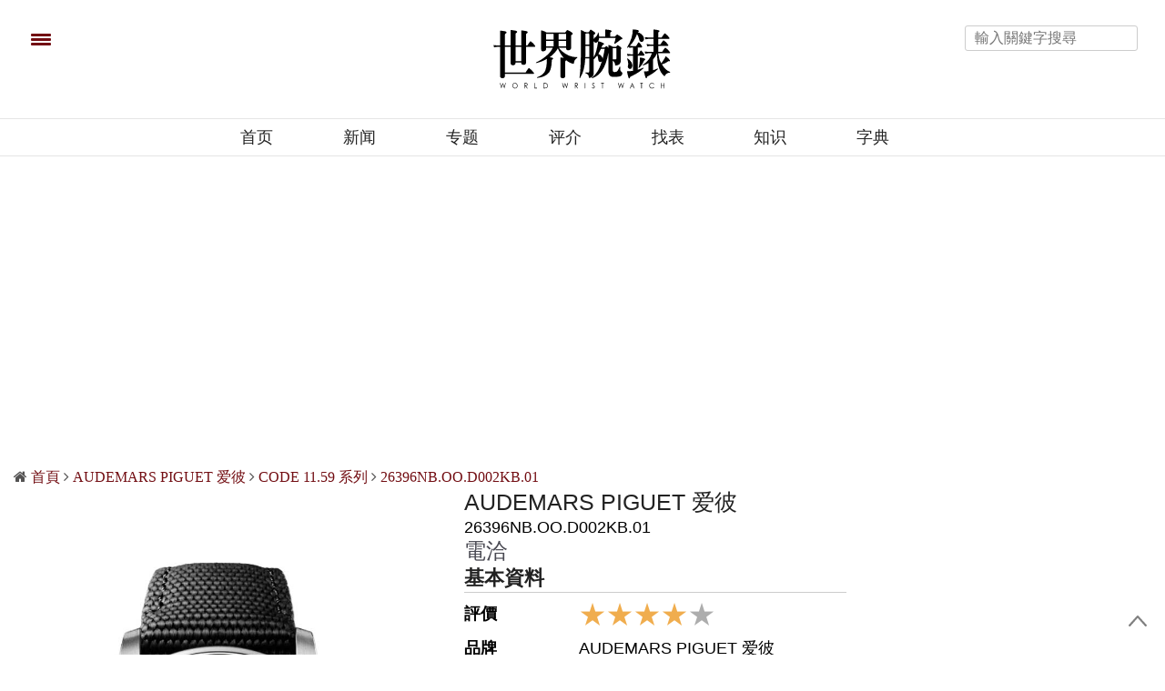

--- FILE ---
content_type: text/html; charset=UTF-8
request_url: https://www.world-wrist-watch.com/zh-Hans/Product/audemars-piguet/code-1159/26396nbood002kb01
body_size: 31488
content:
<!doctype html>
<html lang="zh-CN">
<head>
    <script type="application/ld+json">
        {
            "@context": "https://schema.org/",
            "@type": "Product",
            "brand": {
                "@type": "Brand",
                "name": "AUDEMARS PIGUET 爱彼"
              },
            "name": "CODE 11.59 26396NB.OO.D002KB.01",
            "image": [
                "https://www.world-wrist-watch.com/uploads/watch/5/6/56657/Watch_56657.jpg"
            ],
            "description": "查看比較愛彼AP CODE 11.59系列手錶各型號材質、功能、規格與價格最新資訊。
CODE 11.59系列風格迥異於皇家橡樹，介於正裝錶和運動錶之間的風格，搭配上外觀與面盤的各式細節，使得它在問世數年內崛起成為收藏家眼中新的收藏目標。",
                                    "aggregateRating": {
              "@type": "AggregateRating",
              "ratingValue": "4",
              "ratingCount": "1"
            },
        	            "size": {
              "@type": "SizeSpecification",
              "hasMeasurement": [
                {
                  "@type": "QuantitativeValue",
                  "unitCode": "MMT",
                  "value": 41                }
              ]
            },
            "material": "白金+陶瓷 "
        }
    </script>
    <meta charset="UTF-8"/>
<meta name="viewport" content="width=device-width, initial-scale=1, maximum-scale=5, user-scalable=1"/>
<!--DNS預設解析-->
<meta http-equiv="x-dns-prefetch-control" content="on">

<title>AUDEMARS PIGUET 爱彼 CODE 11.59 系列  26396NB.OO.D002KB.01 - 價格規格查詢 - 世界腕錶</title>
<meta name="author" content="世界腕表 World Wrist Watch" />
<meta name="copyright" content="世界腕表 World Wrist Watch" />
<meta name="url" content="https://www.world-wrist-watch.com/" />
<link rel="shortcut icon" type="image/x-icon" href="/uploads/favicon.ico" />
<meta itemprop="description" name="description" content="查看比較愛彼AP CODE 11.59系列手錶各型號材質、功能、規格與價格最新資訊。
CODE 11.59系列風格迥異於皇家橡樹，介於正裝錶和運動錶之間的風格，搭配上外觀與面盤的各式細節，使得它在問世數年內崛起成為收藏家眼中新的收藏目標。" />
<meta property="og:title" content="AUDEMARS PIGUET 爱彼 CODE 11.59 系列  26396NB.OO.D002KB.01" />
<meta property="og:description" content="查看比較愛彼AP CODE 11.59系列手錶各型號材質、功能、規格與價格最新資訊。
CODE 11.59系列風格迥異於皇家橡樹，介於正裝錶和運動錶之間的風格，搭配上外觀與面盤的各式細節，使得它在問世數年內崛起成為收藏家眼中新的收藏目標。" />
<meta property="og:image" content="https://www.world-wrist-watch.com/uploads/watch/5/6/56657/Watch_56657.jpg" />
<meta property="og:image:alt" content="AUDEMARS PIGUET 爱彼 CODE 11.59 系列  26396NB.OO.D002KB.01" />
<meta property="og:image:type" content="image/jpg" />
<meta property="og:url" content="https://www.world-wrist-watch.com/zh-Hans/Product/audemars-piguet/code-1159/26396nbood002kb01" />
<meta property="og:site_name" content="世界腕表 World Wrist Watch" />
<meta property="og:locale" content="zh_cn" />
<meta itemprop="inLanguage" content="zh-CN" />
<meta itemprop="headline" content="AUDEMARS PIGUET 爱彼 CODE 11.59 系列  26396NB.OO.D002KB.01 - 價格規格查詢 - 世界腕錶" />
<meta itemprop="name" content="" />
<meta itemprop="image" content="" />

<!-- Twitter Card data -->
<meta name="twitter:card" content="summary">
<meta name="twitter:title" content="AUDEMARS PIGUET 爱彼 CODE 11.59 系列  26396NB.OO.D002KB.01 - 價格規格查詢 - 世界腕錶">
<meta name="twitter:description" content="查看比較愛彼AP CODE 11.59系列手錶各型號材質、功能、規格與價格最新資訊。
CODE 11.59系列風格迥異於皇家橡樹，介於正裝錶和運動錶之間的風格，搭配上外觀與面盤的各式細節，使得它在問世數年內崛起成為收藏家眼中新的收藏目標。">

    <meta name="robots" content="index, follow" />
    <meta name="googlebot" content="index, follow" />



<link rel="alternate" hreflang="zh-Hant" href="https://www.world-wrist-watch.com/zh-Hant" />
<link rel="alternate" hreflang="zh-Hans" href="https://www.world-wrist-watch.com/zh-Hans" />

  <link rel="canonical" href="https://www.world-wrist-watch.com/zh-Hans/Product/audemars-piguet/code-1159/26396nbood002kb01" />


<meta name="msvalidate.01" content="FEF0600C714ACD60D618645511351D44" />

<link rel="stylesheet" href="https://www.world-wrist-watch.com/web_template/watch/css/article_recommend.css?1.0.44.61" type="text/css">


<!-- Google Tag Manager -->
<script>(function(w,d,s,l,i){w[l]=w[l]||[];w[l].push({'gtm.start':
            new Date().getTime(),event:'gtm.js'});var f=d.getElementsByTagName(s)[0],
        j=d.createElement(s),dl=l!='dataLayer'?'&l='+l:'';j.async=true;j.src=
        'https://www.googletagmanager.com/gtm.js?id='+i+dl;f.parentNode.insertBefore(j,f);
    })(window,document,'script','dataLayer','GTM-K79MVR6');</script>
<!-- End Google Tag Manager -->

<script>
// 複製URL ，必須在Head ，使用 onclick CopyTextToClipboard() 來執行
function CopyTextToClipboard(){window.Clipboard.copy(location.href),alert("複製網址成功")}window.Clipboard=function(e,n,o){var t;function a(){var a,i;o.userAgent.match(/ipad|iphone/i)?((a=n.createRange()).selectNodeContents(t),(i=e.getSelection()).removeAllRanges(),i.addRange(a),t.setSelectionRange(0,999999)):t.select()}return{copy:function(e){!function(e){(t=n.createElement("textArea")).value=e,n.body.appendChild(t)}(e),a(),n.execCommand("Copy"),n.body.removeChild(t)}}}(window,document,navigator);
</script>
<link rel="preload" href="/web_template/watch/assets/font-awesome-4.7.0/fonts/fontawesome-webfont.woff2?v=4.7.0">
<style>
    /*分享按鈕圖切換*/
    .share-icon{ position:relative; }
    .share-icon img{
    position:absolute;
    -webkit-transition: opacity .3s ease-in-out;
    -moz-transition: opacity .3s ease-in-out;
    -o-transition: opacity .3s ease-in-out;
    transition: opacity .3s ease-in-out;
    }
    .share-icon img:last-child:hover{opacity:0;}
</style>
<script src="https://d.line-scdn.net/r/web/social-plugin/js/thirdparty/loader.min.js" async="async" defer="defer"></script>
<style>
    #breadcrumb ul{margin: 0rem;}
    #breadcrumb li{display:inline;}
</style>
<!--
<script async src="https://pagead2.googlesyndication.com/pagead/js/adsbygoogle.js?client=ca-pub-1973355654928767"
        crossorigin="anonymous"></script>
-->

    <meta name="Googlebot-News" content="noindex">

	

	<link rel="stylesheet" id="thb-app-css"  href="https://www.world-wrist-watch.com/web_template/watch/assets/css/app.min.css?1" type="text/css" media="all" />

	<noscript><style type="text/css">.woocommerce-product-gallery{ opacity: 1 !important; }</style></noscript>
	<noscript><style type="text/css">.wpb_animate_when_almost_visible { opacity: 1; }</style></noscript>
	<style type="text/css" data-type="vc_shortcodes-custom-css">.vc_custom_1493832594482{border-top-width: 3px !important;border-right-width: 0px !important;border-bottom-width: 3px !important;border-left-width: 0px !important;padding-top: 37px !important;padding-right: 0px !important;padding-bottom: 37px !important;padding-left: 0px !important;border-left-color: #ee0065 !important;border-left-style: solid !important;border-right-color: #ee0065 !important;border-right-style: solid !important;border-top-color: #ee0065 !important;border-top-style: solid !important;border-bottom-color: #ee0065 !important;border-bottom-style: solid !important;}</style>
	<link rel="stylesheet" href="https://www.world-wrist-watch.com/web_template/watch/css/watch-web-template.css" type="text/css"/>
	<style>
	.listbox5-horizontal-rotation-imgbox{max-height: 155.89px;overflow: hidden;}
	.listbox6-B1xS4-B1{max-height: 486px;overflow: hidden;}
	.listbox6-B1xS4-S4{max-height: 170px;overflow: hidden;}
	.community_icon img{padding-left: 24px;max-width: 54px;min-width: 64px;}
	@media only screen and (max-width: 641px) {.community_icon{display:none;}}
	</style>
    <link rel="stylesheet" href="https://www.world-wrist-watch.com/web_template/watch/css/20210801.css?1.0.44.61">
    <script src="/js/lazyload.min.js"></script>

    <script src="https://code.jquery.com/jquery-3.7.1.min.js" integrity="sha256-/JqT3SQfawRcv/BIHPThkBvs0OEvtFFmqPF/lYI/Cxo=" crossorigin="anonymous"></script>
</head>
<body class="page-template-default page page-id-54 social_black-off wpb-js-composer js-comp-ver-5.2.1 vc_responsive">
<!-- Google Tag Manager (noscript) -->
<noscript><iframe src="https://www.googletagmanager.com/ns.html?id=GTM-K79MVR6"
                  height="0" width="0" style="display:none;visibility:hidden"></iframe></noscript>
<!-- End Google Tag Manager (noscript) -->
<!-- views/watch/banner-top.php -->

<style>
	.AdBanner{text-align: center;}
	.topbannerbox_pc{display:block;min-height:250px;}.topbannerbox_phome{display:none;}
	@media only screen and (max-width: 480px) {.topbannerbox_pc{display:none;}.topbannerbox_phome{display:block;margin-left: calc(50% - 420px /2);overflow: hidden;}}
</style>





<div id="wrapper" class="thb-page-transition-on">
	<!-- Start Mobile Menu -->
	<nav id="mobile-menu">
	<div class="custom_scroll" id="menu-scroll">
		<div style="transform: translate(0px, 0px) translateZ(0px);">
			<a href="#" class="close">×</a>
		    			<img src="https://www.world-wrist-watch.com/img/www_web_logo.svg" class="logoimg" alt="世界腕表 World Wrist Watch">
			<ul itemscope itemtype="https://www.schema.org/SiteNavigationElement" id="menu-mobile-menu" class="thb-mobile-menu">
								<li itemprop="name" class="menu-item menu-item-type-custom menu-item-object-custom current-menu-ancestor current-menu-parent menu-item-has-children">
					<a itemprop="url"  target="_blank" href="/index.php">首页</a>
									</li>				<li itemprop="name" class="menu-item menu-item-type-custom menu-item-object-custom current-menu-ancestor current-menu-parent menu-item-has-children">
					<a itemprop="url"   href="https://www.world-wrist-watch.com/zh-Hans/Catalog/News">新闻</a>
									</li>				<li itemprop="name" class="menu-item menu-item-type-custom menu-item-object-custom current-menu-ancestor current-menu-parent menu-item-has-children">
					<a itemprop="url"   href="https://www.world-wrist-watch.com/zh-Hans/Catalog/Topic">专题</a>
									</li>				<li itemprop="name" class="menu-item menu-item-type-custom menu-item-object-custom current-menu-ancestor current-menu-parent menu-item-has-children">
					<a itemprop="url"   href="https://www.world-wrist-watch.com/zh-Hans/Catalog/Review">评介</a>
									</li>				<li itemprop="name" class="menu-item menu-item-type-custom menu-item-object-custom current-menu-ancestor current-menu-parent menu-item-has-children">
					<a itemprop="url"   href="https://www.world-wrist-watch.com/zh-Hans/Product">找表</a>
									</li>				<li itemprop="name" class="menu-item menu-item-type-custom menu-item-object-custom current-menu-ancestor current-menu-parent menu-item-has-children">
					<a itemprop="url"   href="https://www.world-wrist-watch.com/zh-Hans/Catalog/Knowledge">知识</a>
									</li>				<li itemprop="name" class="menu-item menu-item-type-custom menu-item-object-custom current-menu-ancestor current-menu-parent menu-item-has-children">
					<a itemprop="url"   href="https://www.world-wrist-watch.com/zh-Hans/Catalog/Dictionary">字典</a>
									</li>			</ul>		
			<div class="menu-footer">
				<p>Copyright ©2026 世界腕表 World Wrist Watch, All rights Reserved. <a href="https://www.world-wrist-watch.com/zh-Hans">世界腕表 World Wrist Watch </a></p>
			</div>
			
		</div>

	</div>
</nav>	<!-- End Mobile Menu -->
	<!-- Start Content Container -->
	<section id="content-container">
		<!-- Start Content Click Capture -->
		<div class="click-capture"></div>
		<!-- End Content Click Capture -->
		<!-- Start Header -->
		<style>
	.header.fixed.header--slide .header_top a img.logoimg {
		max-width:120px;
		height:auto;
		vertical-align: middle;
		margin-left: 20px;
	}
</style>

<header class="header fixed">
	<div class="header_top cf seec">
		<div class="row full-width-row" style="height:40px">
			<div class="small-3 medium-3 columns toggle-holder">
				<a href="#" class="mobile-toggle " style="padding-right: 30px;vertical-align: middle;">
					<span></span><span></span><span></span>
				</a>

				<a href="https://www.world-wrist-watch.com/zh-Hans" class="logolink social-holder-pc" title="世界腕表 World Wrist Watch">
					<img src="https://www.world-wrist-watch.com/img/www_web_logo.svg" class="logoimg" alt="世界腕表 World Wrist Watch" style="max-width:120px;height:auto;vertical-align: middle;margin-left: 20px;margin-top: -40px;">
				</a>
				<a href="https://www.world-wrist-watch.com/zh-Hans" class="logolink social-holder-mb" title="世界腕表 World Wrist Watch">
					<img src="https://www.world-wrist-watch.com/img/www_web_logo.svg" class="logoimg" alt="世界腕表 World Wrist Watch" style="max-width:120px;height:auto;vertical-align: middle;margin-left: 20px;">
				</a>
			</div>
			<div class="small-6 medium-9 columns text-right">
				<div class="social-holder-pc">
					<input type="text" placeholder="輸入關鍵字搜尋" class="KeywordSearch search-input">
														</div>
			</div>
			<div class="small-3 medium-0 columns logo text-center active">
				<div class="social-holder-mb">
					<aside class="quick_search">
							<i class="fa fa-search search_icon" aria-hidden="true"></i>
														<div class="searchform" >
							<fieldset>
								<input type="text" placeholder="輸入關鍵字搜尋" class="small-12 KeywordSearch">
							</fieldset>
						</div>
					</aside>
				</div>
			</div>
		</div>
	</div>
	<div class="nav_holder show-for-large">
		<div class="row full-width-row no-padding">
			<div class="small-12 columns">
				<nav role="navigation" class="full-menu-container text-center " >
					<ul id="menu-top-menu"  itemscope itemtype="https://www.schema.org/SiteNavigationElement" class="full-menu nav" >
												<li itemprop="name" class="menu-item menu-item-type-taxonomy menu-item-object-category">
						<a itemprop="url" href="/index.php">首页</a>
												<li itemprop="name" class="menu-item menu-item-type-taxonomy menu-item-object-category">
						<a itemprop="url" href="https://www.world-wrist-watch.com/zh-Hans/Catalog/News">新闻</a>
												<li itemprop="name" class="menu-item menu-item-type-taxonomy menu-item-object-category">
						<a itemprop="url" href="https://www.world-wrist-watch.com/zh-Hans/Catalog/Topic">专题</a>
												<li itemprop="name" class="menu-item menu-item-type-taxonomy menu-item-object-category">
						<a itemprop="url" href="https://www.world-wrist-watch.com/zh-Hans/Catalog/Review">评介</a>
												<li itemprop="name" class="menu-item menu-item-type-taxonomy menu-item-object-category">
						<a itemprop="url" href="https://www.world-wrist-watch.com/zh-Hans/Product">找表</a>
												<li itemprop="name" class="menu-item menu-item-type-taxonomy menu-item-object-category">
						<a itemprop="url" href="https://www.world-wrist-watch.com/zh-Hans/Catalog/Knowledge">知识</a>
												<li itemprop="name" class="menu-item menu-item-type-taxonomy menu-item-object-category">
						<a itemprop="url" href="https://www.world-wrist-watch.com/zh-Hans/Catalog/Dictionary">字典</a>
												</li>
					</ul>
				</nav>
			</div>
		</div>
	</div>
</header>		<!-- End Header -->
		<!-- Start Header -->
		<div class="header_holder off light-transparent-header">
	<header class="header style1 ">
		<div class="header_top cf">
			<div class="row full-width-row align-middle">
				<div class="small-3 large-4 columns toggle-holder">
					<a href="#" class="mobile-toggle " style="padding-right: 30px;" aria-label="menu"><div><span></span><span></span><span></span></div></a>
																																			</div>
				<div class="small-6 large-4 columns logo text-center">
					<a href="/index.php" class="logolink" title="世界腕表 World Wrist Watch">
                        				         <img alt="" style="min-height:50px" class="logoimg" src='[data-uri]'/>
				        
				        					</a>
				</div>
				<div class="small-3 large-4 columns text-right">
					<div class="social-holder-pc tp">
						<input type="text" placeholder="輸入關鍵字搜尋" class="KeywordSearch search-input">	
					</div>
					<div class="social-holder-mb">
						<aside class="quick_search">
														<i class="fa fa-search search_icon" aria-hidden="true"></i>
								<div class="searchform" >
									<fieldset>
										<input type="text" placeholder="輸入關鍵字搜尋" class="small-12 KeywordSearch">
									</fieldset>
								</div>
													</aside>
					</div>
				</div>
			</div>
		</div>

		<nav role="navigation" class="full-menu-container">
			  <ul id="menu-top-menu-1" class="full-menu nav" itemscope itemtype="https://www.schema.org/SiteNavigationElement">
									<li itemprop="name" class="menu-item menu-item-type-taxonomy menu-item-object-category">
										<a itemprop="url" href="/index.php">首页</a>
															<li itemprop="name" class="menu-item menu-item-type-taxonomy menu-item-object-category">
										<a itemprop="url" href="https://www.world-wrist-watch.com/zh-Hans/Catalog/News">新闻</a>
															<li itemprop="name" class="menu-item menu-item-type-taxonomy menu-item-object-category">
										<a itemprop="url" href="https://www.world-wrist-watch.com/zh-Hans/Catalog/Topic">专题</a>
															<li itemprop="name" class="menu-item menu-item-type-taxonomy menu-item-object-category">
										<a itemprop="url" href="https://www.world-wrist-watch.com/zh-Hans/Catalog/Review">评介</a>
															<li itemprop="name" class="menu-item menu-item-type-taxonomy menu-item-object-category">
										<a itemprop="url" href="https://www.world-wrist-watch.com/zh-Hans/Product">找表</a>
															<li itemprop="name" class="menu-item menu-item-type-taxonomy menu-item-object-category">
										<a itemprop="url" href="https://www.world-wrist-watch.com/zh-Hans/Catalog/Knowledge">知识</a>
															<li itemprop="name" class="menu-item menu-item-type-taxonomy menu-item-object-category">
										<a itemprop="url" href="https://www.world-wrist-watch.com/zh-Hans/Catalog/Dictionary">字典</a>
														</li>			
			</ul>			
		</nav>
	</header>
</div>
        <div class="gap cf" style="height:30px;"></div>
        <div class="row">
            <div class="wpb_column columns small-12 medium-12">
                <script async src="https://pagead2.googlesyndication.com/pagead/js/adsbygoogle.js?client=ca-pub-1973355654928767"
     crossorigin="anonymous"></script>
<!-- Head 1 -->
<ins class="adsbygoogle"
     style="display:block"
     data-ad-client="ca-pub-1973355654928767"
     data-ad-slot="1008396817"
     data-ad-format="auto"
     data-full-width-responsive="true"></ins>
<script>
     (adsbygoogle = window.adsbygoogle || []).push({});
</script>            </div>
        </div>
        <div class="gap cf" style="height:30px;"></div>
	<!-- End Header -->
	<div class="row row-fluid">
		<div class="wpb_column columns small-12 medium-9">
			<div class="vc_column-inner  ">
				<div class="wpb_wrapper">
					<aside class="post-meta style1">
						<div id="breadcrumb">
    <ul itemscope itemtype="http://schema.org/BreadcrumbList">
                    <li class="fa fa fa-home" itemprop="itemListElement" itemscope itemtype="http://schema.org/ListItem">
                <a class="tag-red" href="https://www.world-wrist-watch.com/zh-Hans" title="首頁" itemprop="item">
                    <span itemprop="name" class="fw-900">首頁</span>
                </a>
                <meta itemprop="position" content="1" />
            </li>
                    <li class="fa fa-angle-right" itemprop="itemListElement" itemscope itemtype="http://schema.org/ListItem">
                <a class="tag-red" href="https://www.world-wrist-watch.com/zh-Hans/Catalog/WatchSearch/audemars-piguet" title="AUDEMARS PIGUET 爱彼" itemprop="item">
                    <span itemprop="name" class="fw-900">AUDEMARS PIGUET 爱彼</span>
                </a>
                <meta itemprop="position" content="2" />
            </li>
                    <li class="fa fa-angle-right" itemprop="itemListElement" itemscope itemtype="http://schema.org/ListItem">
                <a class="tag-red" href="https://www.world-wrist-watch.com/zh-Hans/Product/audemars-piguet/code-1159/26396nbood002kb01" title=" CODE 11.59 系列" itemprop="item">
                    <span itemprop="name" class="fw-900"> CODE 11.59 系列</span>
                </a>
                <meta itemprop="position" content="3" />
            </li>
                    <li class="fa fa-angle-right" itemprop="itemListElement" itemscope itemtype="http://schema.org/ListItem">
                <a class="tag-red" href="https://www.world-wrist-watch.com/zh-Hans/Product/audemars-piguet/code-1159/26396nbood002kb01" title=" 26396NB.OO.D002KB.01" itemprop="item">
                    <span itemprop="name" class="fw-900"> 26396NB.OO.D002KB.01</span>
                </a>
                <meta itemprop="position" content="4" />
            </li>
            </ul>
</div>					</aside>
					<article class="row">
						<div class="small-12 columns small-order-1 large-order-2">
							<section id="shop-page">
								<div class="products row small-up-1 medium-up-2 large-up-2" id="WatchBox">
									<div class="columns small-12 large-6 post-56657 product type-product status-publish has-post-thumbnail product_cat-accessories product_tag-necklace product_tag-soft last instock taxable shipping-taxable purchasable product-type-simple">
										<img src="https://www.world-wrist-watch.com/uploads/watch/5/6/56657/Watch_56657.jpg?1.0.44.61">                                        
									</div>
									<div class="columns small-12 large-6 post-56657 product type-product status-publish has-post-thumbnail product_cat-accessories product_tag-necklace product_tag-soft last instock taxable shipping-taxable purchasable product-type-simple">
										<header class="WatchInfo">
											<h5 class="WatchBrandName">AUDEMARS PIGUET 爱彼</h5>
											<div class="WatchName">26396NB.OO.D002KB.01</div>
											<div class="Price" style="display: contents;">
												<span class="woocommerce-Price-amount">
													電洽												</span>
											</div>

											<div class="WatchContent">
												<h4 class="title b-bottom">基本資料</h4>
												<table class="contentbox" valign="top" style="text-align: left;width: 100%;">
													<tr>
														<th class="a1 WatchName">評價</th>
														<td class="b1 WatchName">
															<ul class="stars">
																<li>★</li>
																<li>★</li>
																<li>★</li>
																<li>★</li>
																<li>★</li>
															</ul>
															<script>
																//為星星設置hover效果
																																	var isClicked = true;
																	var beforeClickedIndex = 3;
																	var clickNum = 0; //點擊同一顆星次數
																																jQuery(document).ready(function(){
																	stars_light(beforeClickedIndex);
																});

																$('.stars li').hover(
																	function() {
																		if(!isClicked) {
																			$(this).css('color', '#F0AD4E');
																			var index = $(this).index();

																			for(var i = 0; i <= index; i++) {
																				$('li:nth-child(' + i + ')').css('color', '#F0AD4E');
																			}
																		}
																	},
																	function() {
																		if(!isClicked) {
																			$('.stars li').css('color', '#ADADAD');
																		}
																	}
																);

																//星星點亮
																function stars_light(index) {
																	for(var i = 1; i <= index+1; i++) {
																		$('.stars li:nth-child(' + i + ')').css('color', '#F0AD4E');
																	}
																}
															</script>
															<style type="text/css">
																.stars{
																	white-space: nowrap;
																	text-align: center;
																	margin-top: 20px;
																	margin-bottom: 20px;
																}

																.stars li{
																	display: inline-block;
																	color: #ADADAD;
																	font-size: 30px;
																}
															</style>
														<td>
													</tr>
													<tr>
														<th class="a1 WatchName">品牌</th>
														<td class="b1 WatchName">AUDEMARS PIGUET 爱彼<td>
													</tr>
													<tr>
														<th class="a1 WatchName">型號</th>
														<td class="b1 WatchName">26396NB.OO.D002KB.01</td>
													</tr>
													<tr>
														<th class="a1 WatchName">系列</th>
														<td class="b1 WatchName">CODE 11.59</td>
													</tr>
																																								<tr>
															<th class="a1 WatchName">腕錶性別</th>
															<td class="b1 WatchName">
															男錶															</td>
														</tr>
																																							<tr>
														<th class="a1 WatchName">機芯型號</th>
														<td class="b1 WatchName">2950</td>
													</tr>
																																								<tr>
															<th class="a1 WatchName">機芯分類</th>
															<td class="b1 WatchName">自动机械</td>
														</tr>
																										
																																																			</table>

											</div>
											

											<div class="WatchContent">
												<h4 class="title b-bottom">技術規格</h4>
												<table class="contentbox" valign="top" style="text-align: left;width: 100%;">
													<tr>
														<th class="a1 WatchName">錶徑</th>
														<td class="b1 WatchName">41<td>
													</tr>
													<tr>
														<th class="a1 WatchName">錶殼材質</th>
														<td class="b1 WatchName">白金+陶瓷 </td>
													</tr>
													<tr>
														<th class="a1 WatchName">錶鏡材質</th>
														<td class="b1 WatchName">蓝宝石水晶玻璃 </td>
													</tr>
													<tr>
														<th class="a1 WatchName">錶帶材質</th>
														<td class="b1 WatchName">橡胶 Rubber</td>
													</tr>
													<tr>
														<th class="a1 WatchName">防水深度</th>
														<td class="b1 WatchName">30.00</td>
													</tr>
																																								<tr>
															<th class="a1 WatchName">錶盤顏色</th>
															<td class="b1 WatchName">黑色</td>
														</tr>
																																						</table>
											</div>
											
																						<div class="WatchContent">
												<h4 class="title">搭載功能</h4>
													<div class="contentbox" style="text-align: left;">
																											<span class="btnstyle">陀飞轮</span>
																									</div>
											</div>
																						<aside class="gap cf" style="height:20px;"></aside>
											<style>
											    .remarks-txt{
											        color:#B5B5B7;
											        font-size: 15px;
											    }
											</style>
											<div class="remarks-txt">
											    所有售價為建議零售價，實際售價請向各大授權銷售點查詢
											</div>
										</header>
									</div>

								</div>
							</section>
						</div>
					</article>

										<style>
              .watch-content{
                  /*border-top: 1px solid #B5B5B7;*/
                  padding: 0px;
              }
              .watch-content .content-title{
                  border-radius: 5px;
                  background-color: #595758;
                  color: #FFF;
                  width: 56px;
                  padding: 6px 12px;
                  line-height: 20px;
                  white-space: nowrap;
                  float: left;
                  margin-right: 15px;
                  font-weight: bold;
              }
					    .watch-content .content-info{
                            margin-left: 71px;
                            color:#898989;
                            padding-top: 0;
					    }
					    @media only screen and (max-width: 480px){
					        .watch-content {padding: 20px 0;}
					        .watch-content .content-title{float: none;}
					        .watch-content .content-info{margin-left: 0;    padding-top: 10px;}
					    }
					</style>
				    <div class="small-12 medium-12 large-12 columns">
              <article class="watch-content">
                  <p><br></p>              </article>
				    </div>
				    
				    <style>
			        #WatchBoxTitle h3{
                position: relative;
                width: 100%;
                overflow: hidden;
					    }

					    #WatchBoxTitle h3::before {
				        content: "";
                position: absolute;
                top: 43%;
                background: #720D12;
                height: 3px;
                width: 100%;
                left: 136px;
              }
				    </style>
					
					<div id="WatchBoxTitle" class="small-12 medium-12 large-12  columns">
						<h3>同級錶推薦</h3>
					</div>
					<style>
    #WatchBoxList figure{
        display: inline-block;
        list-style-type: none;
        position: relative;
        overflow: hidden;
        margin: 0;
    }
    
    #WatchBoxList figure img{
        position: absolute;
        top: 0;
        bottom: 0;
        right: 0;
        left: 0;
        max-width: 100%;
        margin: auto;
    }
    @media screen and ( min-width: 375px){
        #WatchBoxList h5{ font-size: 1.0625rem;}
        #WatchBoxList figure{    height: 280px; width: 200px;}
        #WatchBoxList .price{ margin-bottom: 10px; }
        #WatchBoxList .price .amount { font-size: 1.0625rem;}
    }
    @media screen and ( max-width: 375px) {
        #WatchBoxList h5{ font-size: 1rem;}
        #WatchBoxList figure{    height: 260px; width: calc(167.5px - ( .625rem * 2 ));}
        #WatchBoxList .price{ margin-bottom: 5px; }
        #WatchBoxList .price .amount { font-size: .95rem;}
    }
    @media screen and ( max-width: 320px) {
        #WatchBoxList h5{ font-size: .95rem; }
        #WatchBoxList figure{    height: 200px; width: calc(136px - ( .625rem * 2 ));}
    }
</style>
<div id="WatchBoxList" class="small-12 medium-12 large-12  columns">
    <ul>
        </ul>
</div>
<style>
.search-watch-box button{background-color: #720D12;padding: 8px 12px;color: #FFF;border-radius: 6px;}
.search-watch-box .selectTitle{text-align: left; color: #FFF;font-size: 20px;font-weight: 400;font-family: Circular,".PingFang TC",".PingFang SC",".PingFang HK","MHei","MHei 200","MHei 600","PingHei","Helvetica","Myriad Set Pro","Myriad Set Pro 200","Myriad Set Pro 600","Helvetica","Helvetica Neue","STHeitiTC-Light","Sukhumvit Set","Yoon Gothic","HY Gulim","MalgumGothic","HY Dotum","Lexi Gulim","Hiragino Kaku Gothic Pro","微软雅黑字体","微軟正黑體","新細明體","Arial", sans-serif;}
.search-watch-box .P-series{font-size: 14px;line-height: 30px;}
.search-watch-box .shop_bar{background-color: #F8F8F8;padding: 30px 30px 0px 30px;border: #B5B5B5 1px solid;    margin: 0;}
.search-watch-box select{padding: 5px;}
.search-watch-box ul li{list-style-type:none;}
.clear-left{clear:left}
/* #searchwatchDiv{margin-top: -20px;margin-bottom: 30px;} */

#shop-page::-webkit-scrollbar-track {
/* -webkit-box-shadow: inset 0 0 6px rgba(0, 0, 0, 0.3); */
border-radius: 10px;
/* background-color: #F5F5F5; */
}

#shop-page::-webkit-scrollbar {
width: 12px;
background-color: transparent ;}

#shop-page::-webkit-scrollbar-thumb {border-radius: 10px;background-color: #F8F8F8;}
#WatchBoxTitle{
    padding-bottom: 5px;
}

.watch-article-title{
	background-color: #720d12;
	color: #FFF;
	padding: 0px 8px;
	font-size: 20px;
	font-family: arial,"Microsoft JhengHei","微軟正黑體",sans-serif !important;
	font-weight: bold;
	line-height: 36px;
	white-space: nowrap;
}
#shop-page li{margin-bottom: 0px;}

#WatchTypeTag{
	font-family: Circular,".PingFang TC",".PingFang SC",".PingFang HK","MHei","MHei 200","MHei 600","PingHei","Helvetica","Myriad Set Pro","Myriad Set Pro 200","Myriad Set Pro 600","Helvetica","Helvetica Neue","STHeitiTC-Light","Sukhumvit Set","Yoon Gothic","HY Gulim","MalgumGothic","HY Dotum","Lexi Gulim","Hiragino Kaku Gothic Pro","微软雅黑字体","微軟正黑體","新細明體","Arial", sans-serif;
	width: max-content;
	margin-left: 200px;
	font-weight: bold;
	background-color: #fff;
	position: absolute;
	margin-top: -10px;
}
#WatchTypeTag span.WatchTypeTag{padding: 5px 10px;cursor: pointer; }
#WatchTypeTag span.WatchTypeTag:hover,#WatchTypeTag span.WatchTypeTag.active{ color:rgba(114, 13, 18, 1);}


@media only screen and (min-width: 1025px) {
	.SearchWatchTitleImg{float:left;line-height: 28px;margin-right: 20px;    width: 100px;}
	.SearchWatchSwitch{float:left;margin-right: 20px;width:calc(100% - 210px);}
	.shop_bar ul{margin-bottom: 0;}
	.search-watch-box .shop_bar{padding: 30px 15px 0px 15px;}
	.SearchWatchButton{}
}
@media only screen and (max-width: 1025px){
	.search-watch-box select{height: 40px;}
	.SearchWatchTitleImg{margin: -10px 0 20px 0;}
	.SearchWatchButton{margin: -20px 0 20px 0;}
	.SearchWatchButton button{padding: 10px 14px;}
}
@media only screen and (max-width: 480px){
	#shop-page li{max-width: 50vw;}
	#shop-page li h5{ font-size: 13px;}
	.products .product{    margin-bottom: 15px;}

	#WatchTypeTag{
		margin: 0;
		position: unset;
		margin-left: -10px;
		margin-top: 5px;
		margin-bottom: 5px;
	}
}
div#WatchBoxList::-webkit-scrollbar-thumb {
    border-radius: 10px;
    background-color: #B5B5B7;
}
</style>
						<aside class="gap cf" style="height:30px;"></aside>
						<div class="watch-article-title">相關文章</div>
						<aside class="gap cf" style="height:30px;"></aside>
						
<div class="posts border ajaxify-pagination">
<article class="post style1 type-post status-publish format-standard has-post-thumbnail hentry category-home-decor tag-decor tag-home">		
	<div class="row align-middle">
		<div class="small-12 medium-5 large-6 columns">
			<figure class="post-gallery">
								<a target="_blank" href="https://www.world-wrist-watch.com/zh-Hans/Article/14208" title="愛彼AP皇家橡樹Jumbo 16202ST「定價調漲身價也跟著上升」 最新價格與行情整理">
					<img width="740" height="560" data-src="https://www.world-wrist-watch.com/uploads/article/1/4/14208/catalogImg14208.jpg" alt="愛彼AP皇家橡樹Jumbo 16202ST「定價調漲身價也跟著上升」 最新價格與行情整理" class="attachment-thevoux-style1 size-thevoux-style1 wp-post-image lazyload" alt="愛彼AP皇家橡樹Jumbo 16202ST「定價調漲身價也跟著上升」 最新價格與行情整理" />
				</a>
			</figure>
		</div>
		<div class="small-12 medium-7 large-6 columns">
			<aside class="post-meta style1">
										<a target="_blank" href="https://www.world-wrist-watch.com/zh-Hans/Catalog/Topic">话题</a>
												</aside>
			<aside class="post-author cf">
				<time class="time" datetime="2026-01-09 16:55:00" itemprop="datePublished" content="2026-01-09 16:55:00"> Jan 9, 2026</time>
			</aside>
			<header class="post-title entry-header">
				<h3 itemprop="headline"><a target="_blank" href="https://www.world-wrist-watch.com/zh-Hans/Article/14208" title="愛彼AP皇家橡樹Jumbo 16202ST「定價調漲身價也跟著上升」 最新價格與行情整理">愛彼AP皇家橡樹Jumbo 16202ST「定價調漲身價也跟著上升」 最新價格與行情整理</a></h3>
			</header>
			<div class="post-content small">
				<p>自從改款以後，愛彼AP皇家橡樹Jumbo超薄二針錶的定價也在短時間內漲了不少，這和手錶近年的二級市場價格曾爆衝至頂點多少有關，但是受到大環境影響，16202ST&hellip;</p>
				<div class="tag">
					<strong><i class="fa fa-tags"></i></strong> 
																		<a href="https://www.world-wrist-watch.com/zh-Hans/Search/tag/10/1/?s=AUDEMARS PIGUET" class="tag"><span class="keyword" itemprop="keywords">AUDEMARS PIGUET</span></a>
													<a href="https://www.world-wrist-watch.com/zh-Hans/Search/tag/10/1/?s=爱彼" class="tag"><span class="keyword" itemprop="keywords">爱彼</span></a>
													<a href="https://www.world-wrist-watch.com/zh-Hans/Search/tag/10/1/?s=Royal Oak" class="tag"><span class="keyword" itemprop="keywords">Royal Oak</span></a>
													<a href="https://www.world-wrist-watch.com/zh-Hans/Search/tag/10/1/?s=皇家橡树" class="tag"><span class="keyword" itemprop="keywords">皇家橡树</span></a>
													<a href="https://www.world-wrist-watch.com/zh-Hans/Search/tag/10/1/?s=16202ST" class="tag"><span class="keyword" itemprop="keywords">16202ST</span></a>
													<a href="https://www.world-wrist-watch.com/zh-Hans/Search/tag/10/1/?s=价格" class="tag"><span class="keyword" itemprop="keywords">价格</span></a>
													<a href="https://www.world-wrist-watch.com/zh-Hans/Search/tag/10/1/?s=十大名表" class="tag"><span class="keyword" itemprop="keywords">十大名表</span></a>
															</div>
				<footer class="post-links">
										<aside class="share-article-loop post-link">
						<svg xmlns="https://www.w3.org/2000/svg" version="1.1" x="0" y="0" width="20.1" height="11.1" viewBox="0 0 20.1 11.1" enable-background="new 0 0 20.148 11.075" xml:space="preserve"><path d="M12.7 1.8c1.6 1 4.1 2.6 5.7 3.6 -1.5 1-4 2.8-5.6 3.8 0-0.4 0-0.9 0-1.3L12.7 7l-0.8-0.2 -0.4-0.1c-0.6-0.1-1.1-0.2-1.8-0.2 -1.1 0-2.3 0.2-3.6 0.5C4.8 7.6 3.4 8.2 2 8.9c0.1-0.1 0.1-0.2 0.2-0.3C3.4 7 5 5.7 6.9 4.9c1.3-0.6 2.7-0.9 4.3-1l0.6 0 0.9-0.1 0-0.9C12.7 2.5 12.7 2.1 12.7 1.8M11.7 0c0 0 0 2.8 0 2.8L11.1 2.9C9.4 3 7.9 3.3 6.4 4 4.5 4.9 2.7 6.3 1.4 8c-0.7 1-1.6 3.1-1.1 3.1 0 0 0.1 0 0.2-0.1C2.4 9.7 4.5 8.7 6.4 8.2c1.2-0.3 2.3-0.5 3.4-0.5 0.5 0 1.1 0 1.6 0.1l0.4 0.1c0 0 0 3.1 0 3.1 0.1 0 8.4-5.7 8.4-5.7C20.1 5.3 11.7 0 11.7 0L11.7 0z"/></svg>
						<a target="_blank" href="https://www.facebook.com/sharer.php?u=https://www.world-wrist-watch.com/zh-Hans/Article/14208" class="boxed-icon social fill facebook">
							<i class="fa fa-facebook"></i>
						</a>
						<a target="_blank" href="https://twitter.com/intent/tweet?text=愛彼AP皇家橡樹Jumbo 16202ST「定價調漲身價也跟著上升」 最新價格與行情整理+自從改款以後，愛彼AP皇家橡樹Jumbo超薄二針錶的定價也在短時間內漲了不少，這和手錶近年的二級市場價格曾爆衝至頂點多少有關，但是受到大環境影響，16202ST前三年的行情持續縮水，這代表手錶入手難度因此而降低了嗎？&amp;url=https://www.world-wrist-watch.com/zh-Hans/Article/14208&amp;via=世界腕表 World Wrist Watch" class="boxed-icon social fill twitter">
							<i class="fa fa-twitter"></i>
						</a>
						<a target="_blank" href="https://plus.google.com/share?url=https://www.world-wrist-watch.com/zh-Hans/Article/14208" class="boxed-icon social fill google-plus">
							<i class="fa fa-google-plus"></i>
						</a>
						<a target="_blank" href="https://pinterest.com/pin/create/link/?url=https://www.world-wrist-watch.com/zh-Hans/Article/14208&amp;media=https://www.world-wrist-watch.com/uploads/article/1/4/14208/catalogImg14208.jpg&amp;description=自從改款以後，愛彼AP皇家橡樹Jumbo超薄二針錶的定價也在短時間內漲了不少，這和手錶近年的二級市場價格曾爆衝至頂點多少有關，但是受到大環境影響，16202ST前三年的行情持續縮水，這代表手錶入手難度因此而降低了嗎？" class="boxed-icon social fill pinterest" data-pin-no-hover="true">
							<i class="fa fa-pinterest"></i>
						</a>
						<a target="_blank" title="愛彼AP皇家橡樹Jumbo 16202ST「定價調漲身價也跟著上升」 最新價格與行情整理" href="https://service.weibo.com/share/share.php?url=https://www.world-wrist-watch.com/zh-Hans/Article/14208" class="boxed-icon social fill weibo">
							<i class="fa fa-weibo"></i>
						</a>
					</aside>
									</footer>
			</div>
		</div>
	</div>
</article>
</div>
<div class="posts border ajaxify-pagination">
<article class="post style1 type-post status-publish format-standard has-post-thumbnail hentry category-home-decor tag-decor tag-home">		
	<div class="row align-middle">
		<div class="small-12 medium-5 large-6 columns">
			<figure class="post-gallery">
								<a target="_blank" href="https://www.world-wrist-watch.com/zh-Hans/Article/16021" title="2026勞力士、愛彼紛紛漲價！為何專家卻喊「金錶別一頭熱買」？">
					<img width="740" height="560" data-src="https://www.world-wrist-watch.com/uploads/article/1/6/16021/catalogImg16021_20260109103324_.jpg" alt="2026勞力士、愛彼紛紛漲價！為何專家卻喊「金錶別一頭熱買」？" class="attachment-thevoux-style1 size-thevoux-style1 wp-post-image lazyload" alt="2026勞力士、愛彼紛紛漲價！為何專家卻喊「金錶別一頭熱買」？" />
				</a>
			</figure>
		</div>
		<div class="small-12 medium-7 large-6 columns">
			<aside class="post-meta style1">
										<a target="_blank" href="https://www.world-wrist-watch.com/zh-Hans/Catalog/Topic">话题</a>
												</aside>
			<aside class="post-author cf">
				<time class="time" datetime="2026-01-09 10:33:23" itemprop="datePublished" content="2026-01-09 10:33:23"> Jan 9, 2026</time>
			</aside>
			<header class="post-title entry-header">
				<h3 itemprop="headline"><a target="_blank" href="https://www.world-wrist-watch.com/zh-Hans/Article/16021" title="2026勞力士、愛彼紛紛漲價！為何專家卻喊「金錶別一頭熱買」？">2026勞力士、愛彼紛紛漲價！為何專家卻喊「金錶別一頭熱買」？</a></h3>
			</header>
			<div class="post-content small">
				<p>2026年開年，勞力士與愛彼等知名品牌同步調漲售價，讓鐘錶市場瞬間升溫，但在價格全面走高的同時，專家卻對貴金屬手錶投下警訊：金錶不再等於保值，或許這波漲價，正在&hellip;</p>
				<div class="tag">
					<strong><i class="fa fa-tags"></i></strong> 
																		<a href="https://www.world-wrist-watch.com/zh-Hans/Search/tag/10/1/?s=ROLEX" class="tag"><span class="keyword" itemprop="keywords">ROLEX</span></a>
													<a href="https://www.world-wrist-watch.com/zh-Hans/Search/tag/10/1/?s=劳力士" class="tag"><span class="keyword" itemprop="keywords">劳力士</span></a>
													<a href="https://www.world-wrist-watch.com/zh-Hans/Search/tag/10/1/?s=AUDEMARS PIGUET" class="tag"><span class="keyword" itemprop="keywords">AUDEMARS PIGUET</span></a>
													<a href="https://www.world-wrist-watch.com/zh-Hans/Search/tag/10/1/?s=爱彼" class="tag"><span class="keyword" itemprop="keywords">爱彼</span></a>
													<a href="https://www.world-wrist-watch.com/zh-Hans/Search/tag/10/1/?s=金表" class="tag"><span class="keyword" itemprop="keywords">金表</span></a>
													<a href="https://www.world-wrist-watch.com/zh-Hans/Search/tag/10/1/?s=不锈钢" class="tag"><span class="keyword" itemprop="keywords">不锈钢</span></a>
															</div>
				<footer class="post-links">
										<aside class="share-article-loop post-link">
						<svg xmlns="https://www.w3.org/2000/svg" version="1.1" x="0" y="0" width="20.1" height="11.1" viewBox="0 0 20.1 11.1" enable-background="new 0 0 20.148 11.075" xml:space="preserve"><path d="M12.7 1.8c1.6 1 4.1 2.6 5.7 3.6 -1.5 1-4 2.8-5.6 3.8 0-0.4 0-0.9 0-1.3L12.7 7l-0.8-0.2 -0.4-0.1c-0.6-0.1-1.1-0.2-1.8-0.2 -1.1 0-2.3 0.2-3.6 0.5C4.8 7.6 3.4 8.2 2 8.9c0.1-0.1 0.1-0.2 0.2-0.3C3.4 7 5 5.7 6.9 4.9c1.3-0.6 2.7-0.9 4.3-1l0.6 0 0.9-0.1 0-0.9C12.7 2.5 12.7 2.1 12.7 1.8M11.7 0c0 0 0 2.8 0 2.8L11.1 2.9C9.4 3 7.9 3.3 6.4 4 4.5 4.9 2.7 6.3 1.4 8c-0.7 1-1.6 3.1-1.1 3.1 0 0 0.1 0 0.2-0.1C2.4 9.7 4.5 8.7 6.4 8.2c1.2-0.3 2.3-0.5 3.4-0.5 0.5 0 1.1 0 1.6 0.1l0.4 0.1c0 0 0 3.1 0 3.1 0.1 0 8.4-5.7 8.4-5.7C20.1 5.3 11.7 0 11.7 0L11.7 0z"/></svg>
						<a target="_blank" href="https://www.facebook.com/sharer.php?u=https://www.world-wrist-watch.com/zh-Hans/Article/16021" class="boxed-icon social fill facebook">
							<i class="fa fa-facebook"></i>
						</a>
						<a target="_blank" href="https://twitter.com/intent/tweet?text=2026勞力士、愛彼紛紛漲價！為何專家卻喊「金錶別一頭熱買」？+2026年開年，勞力士與愛彼等知名品牌同步調漲售價，讓鐘錶市場瞬間升溫，但在價格全面走高的同時，專家卻對貴金屬手錶投下警訊：金錶不再等於保值，或許這波漲價，正在悄悄改寫收藏與投資的遊戲規則。&amp;url=https://www.world-wrist-watch.com/zh-Hans/Article/16021&amp;via=世界腕表 World Wrist Watch" class="boxed-icon social fill twitter">
							<i class="fa fa-twitter"></i>
						</a>
						<a target="_blank" href="https://plus.google.com/share?url=https://www.world-wrist-watch.com/zh-Hans/Article/16021" class="boxed-icon social fill google-plus">
							<i class="fa fa-google-plus"></i>
						</a>
						<a target="_blank" href="https://pinterest.com/pin/create/link/?url=https://www.world-wrist-watch.com/zh-Hans/Article/16021&amp;media=https://www.world-wrist-watch.com/uploads/article/1/6/16021/catalogImg16021_20260109103324_.jpg&amp;description=2026年開年，勞力士與愛彼等知名品牌同步調漲售價，讓鐘錶市場瞬間升溫，但在價格全面走高的同時，專家卻對貴金屬手錶投下警訊：金錶不再等於保值，或許這波漲價，正在悄悄改寫收藏與投資的遊戲規則。" class="boxed-icon social fill pinterest" data-pin-no-hover="true">
							<i class="fa fa-pinterest"></i>
						</a>
						<a target="_blank" title="2026勞力士、愛彼紛紛漲價！為何專家卻喊「金錶別一頭熱買」？" href="https://service.weibo.com/share/share.php?url=https://www.world-wrist-watch.com/zh-Hans/Article/16021" class="boxed-icon social fill weibo">
							<i class="fa fa-weibo"></i>
						</a>
					</aside>
									</footer>
			</div>
		</div>
	</div>
</article>
</div>
<div class="posts border ajaxify-pagination">
<article class="post style1 type-post status-publish format-standard has-post-thumbnail hentry category-home-decor tag-decor tag-home">		
	<div class="row align-middle">
		<div class="small-12 medium-5 large-6 columns">
			<figure class="post-gallery">
								<a target="_blank" href="https://www.world-wrist-watch.com/zh-Hans/Article/16020" title="Kevin Hart轉大人！晉升商業大亨入股ABG，Netflix專場狂曬「全球僅37只」絕版愛彼">
					<img width="740" height="560" data-src="https://www.world-wrist-watch.com/uploads/article/1/6/16020/catalogImg16020_20260108171337_.jpg" alt="Kevin Hart轉大人！晉升商業大亨入股ABG，Netflix專場狂曬「全球僅37只」絕版愛彼" class="attachment-thevoux-style1 size-thevoux-style1 wp-post-image lazyload" alt="Kevin Hart轉大人！晉升商業大亨入股ABG，Netflix專場狂曬「全球僅37只」絕版愛彼" />
				</a>
			</figure>
		</div>
		<div class="small-12 medium-7 large-6 columns">
			<aside class="post-meta style1">
										<a target="_blank" href="https://www.world-wrist-watch.com/zh-Hans/Catalog/Topic">话题</a>
												</aside>
			<aside class="post-author cf">
				<time class="time" datetime="2026-01-08 17:13:36" itemprop="datePublished" content="2026-01-08 17:13:36"> Jan 8, 2026</time>
			</aside>
			<header class="post-title entry-header">
				<h3 itemprop="headline"><a target="_blank" href="https://www.world-wrist-watch.com/zh-Hans/Article/16020" title="Kevin Hart轉大人！晉升商業大亨入股ABG，Netflix專場狂曬「全球僅37只」絕版愛彼">Kevin Hart轉大人！晉升商業大亨入股ABG，Netflix專場狂曬「全球僅37只」絕版愛彼</a></h3>
			</header>
			<div class="post-content small">
				<p>美國喜劇小巨人Kevin Hart的魅力早已超越舞台，他在商業版圖的野心與生活品味同樣令人矚目，從企業合作到個人喜劇特輯，他用幽默與智慧打磨人生，也讓手腕上的稀&hellip;</p>
				<div class="tag">
					<strong><i class="fa fa-tags"></i></strong> 
																		<a href="https://www.world-wrist-watch.com/zh-Hans/Search/tag/10/1/?s=Kevin Hart" class="tag"><span class="keyword" itemprop="keywords">Kevin Hart</span></a>
													<a href="https://www.world-wrist-watch.com/zh-Hans/Search/tag/10/1/?s=AUDEMARS PIGUET" class="tag"><span class="keyword" itemprop="keywords">AUDEMARS PIGUET</span></a>
													<a href="https://www.world-wrist-watch.com/zh-Hans/Search/tag/10/1/?s=爱彼" class="tag"><span class="keyword" itemprop="keywords">爱彼</span></a>
															</div>
				<footer class="post-links">
										<aside class="share-article-loop post-link">
						<svg xmlns="https://www.w3.org/2000/svg" version="1.1" x="0" y="0" width="20.1" height="11.1" viewBox="0 0 20.1 11.1" enable-background="new 0 0 20.148 11.075" xml:space="preserve"><path d="M12.7 1.8c1.6 1 4.1 2.6 5.7 3.6 -1.5 1-4 2.8-5.6 3.8 0-0.4 0-0.9 0-1.3L12.7 7l-0.8-0.2 -0.4-0.1c-0.6-0.1-1.1-0.2-1.8-0.2 -1.1 0-2.3 0.2-3.6 0.5C4.8 7.6 3.4 8.2 2 8.9c0.1-0.1 0.1-0.2 0.2-0.3C3.4 7 5 5.7 6.9 4.9c1.3-0.6 2.7-0.9 4.3-1l0.6 0 0.9-0.1 0-0.9C12.7 2.5 12.7 2.1 12.7 1.8M11.7 0c0 0 0 2.8 0 2.8L11.1 2.9C9.4 3 7.9 3.3 6.4 4 4.5 4.9 2.7 6.3 1.4 8c-0.7 1-1.6 3.1-1.1 3.1 0 0 0.1 0 0.2-0.1C2.4 9.7 4.5 8.7 6.4 8.2c1.2-0.3 2.3-0.5 3.4-0.5 0.5 0 1.1 0 1.6 0.1l0.4 0.1c0 0 0 3.1 0 3.1 0.1 0 8.4-5.7 8.4-5.7C20.1 5.3 11.7 0 11.7 0L11.7 0z"/></svg>
						<a target="_blank" href="https://www.facebook.com/sharer.php?u=https://www.world-wrist-watch.com/zh-Hans/Article/16020" class="boxed-icon social fill facebook">
							<i class="fa fa-facebook"></i>
						</a>
						<a target="_blank" href="https://twitter.com/intent/tweet?text=Kevin Hart轉大人！晉升商業大亨入股ABG，Netflix專場狂曬「全球僅37只」絕版愛彼+美國喜劇小巨人Kevin Hart的魅力早已超越舞台，他在商業版圖的野心與生活品味同樣令人矚目，從企業合作到個人喜劇特輯，他用幽默與智慧打磨人生，也讓手腕上的稀世收藏成為他風格的一部分。&amp;url=https://www.world-wrist-watch.com/zh-Hans/Article/16020&amp;via=世界腕表 World Wrist Watch" class="boxed-icon social fill twitter">
							<i class="fa fa-twitter"></i>
						</a>
						<a target="_blank" href="https://plus.google.com/share?url=https://www.world-wrist-watch.com/zh-Hans/Article/16020" class="boxed-icon social fill google-plus">
							<i class="fa fa-google-plus"></i>
						</a>
						<a target="_blank" href="https://pinterest.com/pin/create/link/?url=https://www.world-wrist-watch.com/zh-Hans/Article/16020&amp;media=https://www.world-wrist-watch.com/uploads/article/1/6/16020/catalogImg16020_20260108171337_.jpg&amp;description=美國喜劇小巨人Kevin Hart的魅力早已超越舞台，他在商業版圖的野心與生活品味同樣令人矚目，從企業合作到個人喜劇特輯，他用幽默與智慧打磨人生，也讓手腕上的稀世收藏成為他風格的一部分。" class="boxed-icon social fill pinterest" data-pin-no-hover="true">
							<i class="fa fa-pinterest"></i>
						</a>
						<a target="_blank" title="Kevin Hart轉大人！晉升商業大亨入股ABG，Netflix專場狂曬「全球僅37只」絕版愛彼" href="https://service.weibo.com/share/share.php?url=https://www.world-wrist-watch.com/zh-Hans/Article/16020" class="boxed-icon social fill weibo">
							<i class="fa fa-weibo"></i>
						</a>
					</aside>
									</footer>
			</div>
		</div>
	</div>
</article>
</div>
<div class="posts border ajaxify-pagination">
<article class="post style1 type-post status-publish format-standard has-post-thumbnail hentry category-home-decor tag-decor tag-home">		
	<div class="row align-middle">
		<div class="small-12 medium-5 large-6 columns">
			<figure class="post-gallery">
								<a target="_blank" href="https://www.world-wrist-watch.com/zh-Hans/Article/16001" title="百萬級萬年曆怎麼選？愛彼CODE 11.59的前衛人體工學 vs. 江詩丹頓Traditionnelle的古典黃金比例">
					<img width="740" height="560" data-src="https://www.world-wrist-watch.com/uploads/article/1/6/16001/catalogImg16001_20251231120242_.jpg" alt="百萬級萬年曆怎麼選？愛彼CODE 11.59的前衛人體工學 vs. 江詩丹頓Traditionnelle的古典黃金比例" class="attachment-thevoux-style1 size-thevoux-style1 wp-post-image lazyload" alt="百萬級萬年曆怎麼選？愛彼CODE 11.59的前衛人體工學 vs. 江詩丹頓Traditionnelle的古典黃金比例" />
				</a>
			</figure>
		</div>
		<div class="small-12 medium-7 large-6 columns">
			<aside class="post-meta style1">
										<a target="_blank" href="https://www.world-wrist-watch.com/zh-Hans/Catalog/Masterpiece-Guide">杰作指南</a>
												</aside>
			<aside class="post-author cf">
				<time class="time" datetime="2025-12-31 12:02:42" itemprop="datePublished" content="2025-12-31 12:02:42"> Dec 31, 2025</time>
			</aside>
			<header class="post-title entry-header">
				<h3 itemprop="headline"><a target="_blank" href="https://www.world-wrist-watch.com/zh-Hans/Article/16001" title="百萬級萬年曆怎麼選？愛彼CODE 11.59的前衛人體工學 vs. 江詩丹頓Traditionnelle的古典黃金比例">百萬級萬年曆怎麼選？愛彼CODE 11.59的前衛人體工學 vs. 江詩丹頓Traditionnelle的古典黃金比例</a></h3>
			</header>
			<div class="post-content small">
				<p>中性尺寸與纖薄化隱隱成為現代萬年曆趨勢，愛彼CODE 11.59與江詩丹頓Traditionnelle分別以創新與傳統詮釋高級製錶工藝，展現極致佩戴舒適與精緻美&hellip;</p>
				<div class="tag">
					<strong><i class="fa fa-tags"></i></strong> 
																		<a href="https://www.world-wrist-watch.com/zh-Hans/Search/tag/10/1/?s=万年历" class="tag"><span class="keyword" itemprop="keywords">万年历</span></a>
													<a href="https://www.world-wrist-watch.com/zh-Hans/Search/tag/10/1/?s=玫瑰金" class="tag"><span class="keyword" itemprop="keywords">玫瑰金</span></a>
													<a href="https://www.world-wrist-watch.com/zh-Hans/Search/tag/10/1/?s=AUDEMARS PIGUET" class="tag"><span class="keyword" itemprop="keywords">AUDEMARS PIGUET</span></a>
													<a href="https://www.world-wrist-watch.com/zh-Hans/Search/tag/10/1/?s=爱彼" class="tag"><span class="keyword" itemprop="keywords">爱彼</span></a>
													<a href="https://www.world-wrist-watch.com/zh-Hans/Search/tag/10/1/?s=CODE 11.59" class="tag"><span class="keyword" itemprop="keywords">CODE 11.59</span></a>
													<a href="https://www.world-wrist-watch.com/zh-Hans/Search/tag/10/1/?s=VACHERON CONSTANTIN" class="tag"><span class="keyword" itemprop="keywords">VACHERON CONSTANTIN</span></a>
													<a href="https://www.world-wrist-watch.com/zh-Hans/Search/tag/10/1/?s=江诗丹顿" class="tag"><span class="keyword" itemprop="keywords">江诗丹顿</span></a>
													<a href="https://www.world-wrist-watch.com/zh-Hans/Search/tag/10/1/?s=Traditionnelle" class="tag"><span class="keyword" itemprop="keywords">Traditionnelle</span></a>
															</div>
				<footer class="post-links">
										<aside class="share-article-loop post-link">
						<svg xmlns="https://www.w3.org/2000/svg" version="1.1" x="0" y="0" width="20.1" height="11.1" viewBox="0 0 20.1 11.1" enable-background="new 0 0 20.148 11.075" xml:space="preserve"><path d="M12.7 1.8c1.6 1 4.1 2.6 5.7 3.6 -1.5 1-4 2.8-5.6 3.8 0-0.4 0-0.9 0-1.3L12.7 7l-0.8-0.2 -0.4-0.1c-0.6-0.1-1.1-0.2-1.8-0.2 -1.1 0-2.3 0.2-3.6 0.5C4.8 7.6 3.4 8.2 2 8.9c0.1-0.1 0.1-0.2 0.2-0.3C3.4 7 5 5.7 6.9 4.9c1.3-0.6 2.7-0.9 4.3-1l0.6 0 0.9-0.1 0-0.9C12.7 2.5 12.7 2.1 12.7 1.8M11.7 0c0 0 0 2.8 0 2.8L11.1 2.9C9.4 3 7.9 3.3 6.4 4 4.5 4.9 2.7 6.3 1.4 8c-0.7 1-1.6 3.1-1.1 3.1 0 0 0.1 0 0.2-0.1C2.4 9.7 4.5 8.7 6.4 8.2c1.2-0.3 2.3-0.5 3.4-0.5 0.5 0 1.1 0 1.6 0.1l0.4 0.1c0 0 0 3.1 0 3.1 0.1 0 8.4-5.7 8.4-5.7C20.1 5.3 11.7 0 11.7 0L11.7 0z"/></svg>
						<a target="_blank" href="https://www.facebook.com/sharer.php?u=https://www.world-wrist-watch.com/zh-Hans/Article/16001" class="boxed-icon social fill facebook">
							<i class="fa fa-facebook"></i>
						</a>
						<a target="_blank" href="https://twitter.com/intent/tweet?text=百萬級萬年曆怎麼選？愛彼CODE 11.59的前衛人體工學 vs. 江詩丹頓Traditionnelle的古典黃金比例+中性尺寸與纖薄化隱隱成為現代萬年曆趨勢，愛彼CODE 11.59與江詩丹頓Traditionnelle分別以創新與傳統詮釋高級製錶工藝，展現極致佩戴舒適與精緻美學。&amp;url=https://www.world-wrist-watch.com/zh-Hans/Article/16001&amp;via=世界腕表 World Wrist Watch" class="boxed-icon social fill twitter">
							<i class="fa fa-twitter"></i>
						</a>
						<a target="_blank" href="https://plus.google.com/share?url=https://www.world-wrist-watch.com/zh-Hans/Article/16001" class="boxed-icon social fill google-plus">
							<i class="fa fa-google-plus"></i>
						</a>
						<a target="_blank" href="https://pinterest.com/pin/create/link/?url=https://www.world-wrist-watch.com/zh-Hans/Article/16001&amp;media=https://www.world-wrist-watch.com/uploads/article/1/6/16001/catalogImg16001_20251231120242_.jpg&amp;description=中性尺寸與纖薄化隱隱成為現代萬年曆趨勢，愛彼CODE 11.59與江詩丹頓Traditionnelle分別以創新與傳統詮釋高級製錶工藝，展現極致佩戴舒適與精緻美學。" class="boxed-icon social fill pinterest" data-pin-no-hover="true">
							<i class="fa fa-pinterest"></i>
						</a>
						<a target="_blank" title="百萬級萬年曆怎麼選？愛彼CODE 11.59的前衛人體工學 vs. 江詩丹頓Traditionnelle的古典黃金比例" href="https://service.weibo.com/share/share.php?url=https://www.world-wrist-watch.com/zh-Hans/Article/16001" class="boxed-icon social fill weibo">
							<i class="fa fa-weibo"></i>
						</a>
					</aside>
									</footer>
			</div>
		</div>
	</div>
</article>
</div>
<div class="posts border ajaxify-pagination">
<article class="post style1 type-post status-publish format-standard has-post-thumbnail hentry category-home-decor tag-decor tag-home">		
	<div class="row align-middle">
		<div class="small-12 medium-5 large-6 columns">
			<figure class="post-gallery">
								<a target="_blank" href="https://www.world-wrist-watch.com/zh-Hans/Article/15989" title="39mm的堅持！為什麼愛彼Royal Oak Jumbo能紅半世紀？看懂這3大黃金法則">
					<img width="740" height="560" data-src="https://www.world-wrist-watch.com/uploads/article/1/5/15989/catalogImg15989_20251224143251_.jpg" alt="39mm的堅持！為什麼愛彼Royal Oak Jumbo能紅半世紀？看懂這3大黃金法則" class="attachment-thevoux-style1 size-thevoux-style1 wp-post-image lazyload" alt="39mm的堅持！為什麼愛彼Royal Oak Jumbo能紅半世紀？看懂這3大黃金法則" />
				</a>
			</figure>
		</div>
		<div class="small-12 medium-7 large-6 columns">
			<aside class="post-meta style1">
										<a target="_blank" href="https://www.world-wrist-watch.com/zh-Hans/Catalog/Special-plan">特别企划</a>
												</aside>
			<aside class="post-author cf">
				<time class="time" datetime="2025-12-24 14:32:50" itemprop="datePublished" content="2025-12-24 14:32:50"> Dec 24, 2025</time>
			</aside>
			<header class="post-title entry-header">
				<h3 itemprop="headline"><a target="_blank" href="https://www.world-wrist-watch.com/zh-Hans/Article/15989" title="39mm的堅持！為什麼愛彼Royal Oak Jumbo能紅半世紀？看懂這3大黃金法則">39mm的堅持！為什麼愛彼Royal Oak Jumbo能紅半世紀？看懂這3大黃金法則</a></h3>
			</header>
			<div class="post-content small">
				<p>愛彼家族裡的Jumbo從來不僅是尺寸代號，它是一種態度、一段歷史，也是一條橫跨半世紀的設計主線。從1972年的顛覆之作，到今日集結高複雜機械的RD#5，Jumb&hellip;</p>
				<div class="tag">
					<strong><i class="fa fa-tags"></i></strong> 
																		<a href="https://www.world-wrist-watch.com/zh-Hans/Search/tag/10/1/?s=AUDEMARS PIGUET" class="tag"><span class="keyword" itemprop="keywords">AUDEMARS PIGUET</span></a>
													<a href="https://www.world-wrist-watch.com/zh-Hans/Search/tag/10/1/?s=爱彼" class="tag"><span class="keyword" itemprop="keywords">爱彼</span></a>
													<a href="https://www.world-wrist-watch.com/zh-Hans/Search/tag/10/1/?s=Royal Oak" class="tag"><span class="keyword" itemprop="keywords">Royal Oak</span></a>
													<a href="https://www.world-wrist-watch.com/zh-Hans/Search/tag/10/1/?s=皇家橡树" class="tag"><span class="keyword" itemprop="keywords">皇家橡树</span></a>
													<a href="https://www.world-wrist-watch.com/zh-Hans/Search/tag/10/1/?s=Jumbo" class="tag"><span class="keyword" itemprop="keywords">Jumbo</span></a>
													<a href="https://www.world-wrist-watch.com/zh-Hans/Search/tag/10/1/?s=超薄" class="tag"><span class="keyword" itemprop="keywords">超薄</span></a>
															</div>
				<footer class="post-links">
										<aside class="share-article-loop post-link">
						<svg xmlns="https://www.w3.org/2000/svg" version="1.1" x="0" y="0" width="20.1" height="11.1" viewBox="0 0 20.1 11.1" enable-background="new 0 0 20.148 11.075" xml:space="preserve"><path d="M12.7 1.8c1.6 1 4.1 2.6 5.7 3.6 -1.5 1-4 2.8-5.6 3.8 0-0.4 0-0.9 0-1.3L12.7 7l-0.8-0.2 -0.4-0.1c-0.6-0.1-1.1-0.2-1.8-0.2 -1.1 0-2.3 0.2-3.6 0.5C4.8 7.6 3.4 8.2 2 8.9c0.1-0.1 0.1-0.2 0.2-0.3C3.4 7 5 5.7 6.9 4.9c1.3-0.6 2.7-0.9 4.3-1l0.6 0 0.9-0.1 0-0.9C12.7 2.5 12.7 2.1 12.7 1.8M11.7 0c0 0 0 2.8 0 2.8L11.1 2.9C9.4 3 7.9 3.3 6.4 4 4.5 4.9 2.7 6.3 1.4 8c-0.7 1-1.6 3.1-1.1 3.1 0 0 0.1 0 0.2-0.1C2.4 9.7 4.5 8.7 6.4 8.2c1.2-0.3 2.3-0.5 3.4-0.5 0.5 0 1.1 0 1.6 0.1l0.4 0.1c0 0 0 3.1 0 3.1 0.1 0 8.4-5.7 8.4-5.7C20.1 5.3 11.7 0 11.7 0L11.7 0z"/></svg>
						<a target="_blank" href="https://www.facebook.com/sharer.php?u=https://www.world-wrist-watch.com/zh-Hans/Article/15989" class="boxed-icon social fill facebook">
							<i class="fa fa-facebook"></i>
						</a>
						<a target="_blank" href="https://twitter.com/intent/tweet?text=39mm的堅持！為什麼愛彼Royal Oak Jumbo能紅半世紀？看懂這3大黃金法則+愛彼家族裡的Jumbo從來不僅是尺寸代號，它是一種態度、一段歷史，也是一條橫跨半世紀的設計主線。從1972年的顛覆之作，到今日集結高複雜機械的RD#5，Jumbo始終在力量與優雅之間，寫下屬於高級運動錶的經典篇章。&amp;url=https://www.world-wrist-watch.com/zh-Hans/Article/15989&amp;via=世界腕表 World Wrist Watch" class="boxed-icon social fill twitter">
							<i class="fa fa-twitter"></i>
						</a>
						<a target="_blank" href="https://plus.google.com/share?url=https://www.world-wrist-watch.com/zh-Hans/Article/15989" class="boxed-icon social fill google-plus">
							<i class="fa fa-google-plus"></i>
						</a>
						<a target="_blank" href="https://pinterest.com/pin/create/link/?url=https://www.world-wrist-watch.com/zh-Hans/Article/15989&amp;media=https://www.world-wrist-watch.com/uploads/article/1/5/15989/catalogImg15989_20251224143251_.jpg&amp;description=愛彼家族裡的Jumbo從來不僅是尺寸代號，它是一種態度、一段歷史，也是一條橫跨半世紀的設計主線。從1972年的顛覆之作，到今日集結高複雜機械的RD#5，Jumbo始終在力量與優雅之間，寫下屬於高級運動錶的經典篇章。" class="boxed-icon social fill pinterest" data-pin-no-hover="true">
							<i class="fa fa-pinterest"></i>
						</a>
						<a target="_blank" title="39mm的堅持！為什麼愛彼Royal Oak Jumbo能紅半世紀？看懂這3大黃金法則" href="https://service.weibo.com/share/share.php?url=https://www.world-wrist-watch.com/zh-Hans/Article/15989" class="boxed-icon social fill weibo">
							<i class="fa fa-weibo"></i>
						</a>
					</aside>
									</footer>
			</div>
		</div>
	</div>
</article>
</div>
<div class="posts border ajaxify-pagination">
<article class="post style1 type-post status-publish format-standard has-post-thumbnail hentry category-home-decor tag-decor tag-home">		
	<div class="row align-middle">
		<div class="small-12 medium-5 large-6 columns">
			<figure class="post-gallery">
								<a target="_blank" href="https://www.world-wrist-watch.com/zh-Hans/Article/15953" title="川普關稅震撼彈、勞力士、愛彼「黑科技」齊發、寶璣奪金指針獎，2025年度鐘錶大件事總整理">
					<img width="740" height="560" data-src="https://www.world-wrist-watch.com/uploads/article/1/5/15953/catalogImg15953_20251212143548_.jpg" alt="川普關稅震撼彈、勞力士、愛彼「黑科技」齊發、寶璣奪金指針獎，2025年度鐘錶大件事總整理" class="attachment-thevoux-style1 size-thevoux-style1 wp-post-image lazyload" alt="川普關稅震撼彈、勞力士、愛彼「黑科技」齊發、寶璣奪金指針獎，2025年度鐘錶大件事總整理" />
				</a>
			</figure>
		</div>
		<div class="small-12 medium-7 large-6 columns">
			<aside class="post-meta style1">
										<a target="_blank" href="https://www.world-wrist-watch.com/zh-Hans/Catalog/Topic">话题</a>
											<a target="_blank" href="https://www.world-wrist-watch.com/zh-Hans/Catalog/Watch-Industry">鐘表界</a>
												</aside>
			<aside class="post-author cf">
				<time class="time" datetime="2025-12-12 14:35:48" itemprop="datePublished" content="2025-12-12 14:35:48"> Dec 12, 2025</time>
			</aside>
			<header class="post-title entry-header">
				<h3 itemprop="headline"><a target="_blank" href="https://www.world-wrist-watch.com/zh-Hans/Article/15953" title="川普關稅震撼彈、勞力士、愛彼「黑科技」齊發、寶璣奪金指針獎，2025年度鐘錶大件事總整理">川普關稅震撼彈、勞力士、愛彼「黑科技」齊發、寶璣奪金指針獎，2025年度鐘錶大件事總整理</a></h3>
			</header>
			<div class="post-content small">
				<p>2025年對鐘錶界而言，是政治壓力與技術創新的雙重震盪期，一邊是全球貿易環境瞬息萬變，一邊是品牌以突破性的機械技術回應挑戰。本篇將帶你回顧這一年最值得記住的關鍵&hellip;</p>
				<div class="tag">
					<strong><i class="fa fa-tags"></i></strong> 
																		<a href="https://www.world-wrist-watch.com/zh-Hans/Search/tag/10/1/?s=瑞士手表" class="tag"><span class="keyword" itemprop="keywords">瑞士手表</span></a>
													<a href="https://www.world-wrist-watch.com/zh-Hans/Search/tag/10/1/?s=钟表" class="tag"><span class="keyword" itemprop="keywords">钟表</span></a>
													<a href="https://www.world-wrist-watch.com/zh-Hans/Search/tag/10/1/?s=关税" class="tag"><span class="keyword" itemprop="keywords">关税</span></a>
													<a href="https://www.world-wrist-watch.com/zh-Hans/Search/tag/10/1/?s=劳力士" class="tag"><span class="keyword" itemprop="keywords">劳力士</span></a>
													<a href="https://www.world-wrist-watch.com/zh-Hans/Search/tag/10/1/?s=爱彼" class="tag"><span class="keyword" itemprop="keywords">爱彼</span></a>
													<a href="https://www.world-wrist-watch.com/zh-Hans/Search/tag/10/1/?s=LVMH" class="tag"><span class="keyword" itemprop="keywords">LVMH</span></a>
															</div>
				<footer class="post-links">
										<aside class="share-article-loop post-link">
						<svg xmlns="https://www.w3.org/2000/svg" version="1.1" x="0" y="0" width="20.1" height="11.1" viewBox="0 0 20.1 11.1" enable-background="new 0 0 20.148 11.075" xml:space="preserve"><path d="M12.7 1.8c1.6 1 4.1 2.6 5.7 3.6 -1.5 1-4 2.8-5.6 3.8 0-0.4 0-0.9 0-1.3L12.7 7l-0.8-0.2 -0.4-0.1c-0.6-0.1-1.1-0.2-1.8-0.2 -1.1 0-2.3 0.2-3.6 0.5C4.8 7.6 3.4 8.2 2 8.9c0.1-0.1 0.1-0.2 0.2-0.3C3.4 7 5 5.7 6.9 4.9c1.3-0.6 2.7-0.9 4.3-1l0.6 0 0.9-0.1 0-0.9C12.7 2.5 12.7 2.1 12.7 1.8M11.7 0c0 0 0 2.8 0 2.8L11.1 2.9C9.4 3 7.9 3.3 6.4 4 4.5 4.9 2.7 6.3 1.4 8c-0.7 1-1.6 3.1-1.1 3.1 0 0 0.1 0 0.2-0.1C2.4 9.7 4.5 8.7 6.4 8.2c1.2-0.3 2.3-0.5 3.4-0.5 0.5 0 1.1 0 1.6 0.1l0.4 0.1c0 0 0 3.1 0 3.1 0.1 0 8.4-5.7 8.4-5.7C20.1 5.3 11.7 0 11.7 0L11.7 0z"/></svg>
						<a target="_blank" href="https://www.facebook.com/sharer.php?u=https://www.world-wrist-watch.com/zh-Hans/Article/15953" class="boxed-icon social fill facebook">
							<i class="fa fa-facebook"></i>
						</a>
						<a target="_blank" href="https://twitter.com/intent/tweet?text=川普關稅震撼彈、勞力士、愛彼「黑科技」齊發、寶璣奪金指針獎，2025年度鐘錶大件事總整理+2025年對鐘錶界而言，是政治壓力與技術創新的雙重震盪期，一邊是全球貿易環境瞬息萬變，一邊是品牌以突破性的機械技術回應挑戰。本篇將帶你回顧這一年最值得記住的關鍵事件與製錶亮點。&amp;url=https://www.world-wrist-watch.com/zh-Hans/Article/15953&amp;via=世界腕表 World Wrist Watch" class="boxed-icon social fill twitter">
							<i class="fa fa-twitter"></i>
						</a>
						<a target="_blank" href="https://plus.google.com/share?url=https://www.world-wrist-watch.com/zh-Hans/Article/15953" class="boxed-icon social fill google-plus">
							<i class="fa fa-google-plus"></i>
						</a>
						<a target="_blank" href="https://pinterest.com/pin/create/link/?url=https://www.world-wrist-watch.com/zh-Hans/Article/15953&amp;media=https://www.world-wrist-watch.com/uploads/article/1/5/15953/catalogImg15953_20251212143548_.jpg&amp;description=2025年對鐘錶界而言，是政治壓力與技術創新的雙重震盪期，一邊是全球貿易環境瞬息萬變，一邊是品牌以突破性的機械技術回應挑戰。本篇將帶你回顧這一年最值得記住的關鍵事件與製錶亮點。" class="boxed-icon social fill pinterest" data-pin-no-hover="true">
							<i class="fa fa-pinterest"></i>
						</a>
						<a target="_blank" title="川普關稅震撼彈、勞力士、愛彼「黑科技」齊發、寶璣奪金指針獎，2025年度鐘錶大件事總整理" href="https://service.weibo.com/share/share.php?url=https://www.world-wrist-watch.com/zh-Hans/Article/15953" class="boxed-icon social fill weibo">
							<i class="fa fa-weibo"></i>
						</a>
					</aside>
									</footer>
			</div>
		</div>
	</div>
</article>
</div>
<div class="posts border ajaxify-pagination">
<article class="post style1 type-post status-publish format-standard has-post-thumbnail hentry category-home-decor tag-decor tag-home">		
	<div class="row align-middle">
		<div class="small-12 medium-5 large-6 columns">
			<figure class="post-gallery">
								<a target="_blank" href="https://www.world-wrist-watch.com/zh-Hans/Article/15942" title="失落百年的「時間之王」回家了！愛彼豪擲2.4億擊退收藏家迎回傳奇Grosse Pièce懷錶">
					<img width="740" height="560" data-src="https://www.world-wrist-watch.com/uploads/article/1/5/15942/catalogImg15942_20251210110915_.jpg" alt="失落百年的「時間之王」回家了！愛彼豪擲2.4億擊退收藏家迎回傳奇Grosse Pièce懷錶" class="attachment-thevoux-style1 size-thevoux-style1 wp-post-image lazyload" alt="失落百年的「時間之王」回家了！愛彼豪擲2.4億擊退收藏家迎回傳奇Grosse Pièce懷錶" />
				</a>
			</figure>
		</div>
		<div class="small-12 medium-7 large-6 columns">
			<aside class="post-meta style1">
										<a target="_blank" href="https://www.world-wrist-watch.com/zh-Hans/Catalog/Topic">话题</a>
												</aside>
			<aside class="post-author cf">
				<time class="time" datetime="2025-12-10 11:09:15" itemprop="datePublished" content="2025-12-10 11:09:15"> Dec 10, 2025</time>
			</aside>
			<header class="post-title entry-header">
				<h3 itemprop="headline"><a target="_blank" href="https://www.world-wrist-watch.com/zh-Hans/Article/15942" title="失落百年的「時間之王」回家了！愛彼豪擲2.4億擊退收藏家迎回傳奇Grosse Pièce懷錶">失落百年的「時間之王」回家了！愛彼豪擲2.4億擊退收藏家迎回傳奇Grosse Pièce懷錶</a></h3>
			</header>
			<div class="post-content small">
				<p>錶壇迎來近期最大話題震撼彈，愛彼豪擲770萬美金（約合台幣2.4億）買回失落百年的傳奇懷錶Grosse Pièce，這次天價交易猶如一場橫跨一世紀的文化回收壯舉&hellip;</p>
				<div class="tag">
					<strong><i class="fa fa-tags"></i></strong> 
																		<a href="https://www.world-wrist-watch.com/zh-Hans/Search/tag/10/1/?s=AUDEMARS PIGUET" class="tag"><span class="keyword" itemprop="keywords">AUDEMARS PIGUET</span></a>
													<a href="https://www.world-wrist-watch.com/zh-Hans/Search/tag/10/1/?s=爱彼" class="tag"><span class="keyword" itemprop="keywords">爱彼</span></a>
													<a href="https://www.world-wrist-watch.com/zh-Hans/Search/tag/10/1/?s=怀表" class="tag"><span class="keyword" itemprop="keywords">怀表</span></a>
													<a href="https://www.world-wrist-watch.com/zh-Hans/Search/tag/10/1/?s=Sotheby" class="tag"><span class="keyword" itemprop="keywords">Sotheby</span></a>
													<a href="https://www.world-wrist-watch.com/zh-Hans/Search/tag/10/1/?s=苏富比" class="tag"><span class="keyword" itemprop="keywords">苏富比</span></a>
													<a href="https://www.world-wrist-watch.com/zh-Hans/Search/tag/10/1/?s=拍卖" class="tag"><span class="keyword" itemprop="keywords">拍卖</span></a>
															</div>
				<footer class="post-links">
										<aside class="share-article-loop post-link">
						<svg xmlns="https://www.w3.org/2000/svg" version="1.1" x="0" y="0" width="20.1" height="11.1" viewBox="0 0 20.1 11.1" enable-background="new 0 0 20.148 11.075" xml:space="preserve"><path d="M12.7 1.8c1.6 1 4.1 2.6 5.7 3.6 -1.5 1-4 2.8-5.6 3.8 0-0.4 0-0.9 0-1.3L12.7 7l-0.8-0.2 -0.4-0.1c-0.6-0.1-1.1-0.2-1.8-0.2 -1.1 0-2.3 0.2-3.6 0.5C4.8 7.6 3.4 8.2 2 8.9c0.1-0.1 0.1-0.2 0.2-0.3C3.4 7 5 5.7 6.9 4.9c1.3-0.6 2.7-0.9 4.3-1l0.6 0 0.9-0.1 0-0.9C12.7 2.5 12.7 2.1 12.7 1.8M11.7 0c0 0 0 2.8 0 2.8L11.1 2.9C9.4 3 7.9 3.3 6.4 4 4.5 4.9 2.7 6.3 1.4 8c-0.7 1-1.6 3.1-1.1 3.1 0 0 0.1 0 0.2-0.1C2.4 9.7 4.5 8.7 6.4 8.2c1.2-0.3 2.3-0.5 3.4-0.5 0.5 0 1.1 0 1.6 0.1l0.4 0.1c0 0 0 3.1 0 3.1 0.1 0 8.4-5.7 8.4-5.7C20.1 5.3 11.7 0 11.7 0L11.7 0z"/></svg>
						<a target="_blank" href="https://www.facebook.com/sharer.php?u=https://www.world-wrist-watch.com/zh-Hans/Article/15942" class="boxed-icon social fill facebook">
							<i class="fa fa-facebook"></i>
						</a>
						<a target="_blank" href="https://twitter.com/intent/tweet?text=失落百年的「時間之王」回家了！愛彼豪擲2.4億擊退收藏家迎回傳奇Grosse Pièce懷錶+錶壇迎來近期最大話題震撼彈，愛彼豪擲770萬美金（約合台幣2.4億）買回失落百年的傳奇懷錶Grosse Pièce，這次天價交易猶如一場橫跨一世紀的文化回收壯舉，讓品牌最神祕的時計再度回到聚光燈下。&amp;url=https://www.world-wrist-watch.com/zh-Hans/Article/15942&amp;via=世界腕表 World Wrist Watch" class="boxed-icon social fill twitter">
							<i class="fa fa-twitter"></i>
						</a>
						<a target="_blank" href="https://plus.google.com/share?url=https://www.world-wrist-watch.com/zh-Hans/Article/15942" class="boxed-icon social fill google-plus">
							<i class="fa fa-google-plus"></i>
						</a>
						<a target="_blank" href="https://pinterest.com/pin/create/link/?url=https://www.world-wrist-watch.com/zh-Hans/Article/15942&amp;media=https://www.world-wrist-watch.com/uploads/article/1/5/15942/catalogImg15942_20251210110915_.jpg&amp;description=錶壇迎來近期最大話題震撼彈，愛彼豪擲770萬美金（約合台幣2.4億）買回失落百年的傳奇懷錶Grosse Pièce，這次天價交易猶如一場橫跨一世紀的文化回收壯舉，讓品牌最神祕的時計再度回到聚光燈下。" class="boxed-icon social fill pinterest" data-pin-no-hover="true">
							<i class="fa fa-pinterest"></i>
						</a>
						<a target="_blank" title="失落百年的「時間之王」回家了！愛彼豪擲2.4億擊退收藏家迎回傳奇Grosse Pièce懷錶" href="https://service.weibo.com/share/share.php?url=https://www.world-wrist-watch.com/zh-Hans/Article/15942" class="boxed-icon social fill weibo">
							<i class="fa fa-weibo"></i>
						</a>
					</aside>
									</footer>
			</div>
		</div>
	</div>
</article>
</div>
<div class="posts border ajaxify-pagination">
<article class="post style1 type-post status-publish format-standard has-post-thumbnail hentry category-home-decor tag-decor tag-home">		
	<div class="row align-middle">
		<div class="small-12 medium-5 large-6 columns">
			<figure class="post-gallery">
								<a target="_blank" href="https://www.world-wrist-watch.com/zh-Hans/Article/15894" title="AI×機械革命：愛彼打造顛覆萬年曆管理的自動上鍊盒">
					<img width="740" height="560" data-src="https://www.world-wrist-watch.com/uploads/article/1/5/15894/catalogImg15894_20251120100341_.jpg" alt="AI×機械革命：愛彼打造顛覆萬年曆管理的自動上鍊盒" class="attachment-thevoux-style1 size-thevoux-style1 wp-post-image lazyload" alt="AI×機械革命：愛彼打造顛覆萬年曆管理的自動上鍊盒" />
				</a>
			</figure>
		</div>
		<div class="small-12 medium-7 large-6 columns">
			<aside class="post-meta style1">
										<a target="_blank" href="https://www.world-wrist-watch.com/zh-Hans/Catalog/Topic">话题</a>
												</aside>
			<aside class="post-author cf">
				<time class="time" datetime="2025-11-20 10:03:41" itemprop="datePublished" content="2025-11-20 10:03:41"> Nov 20, 2025</time>
			</aside>
			<header class="post-title entry-header">
				<h3 itemprop="headline"><a target="_blank" href="https://www.world-wrist-watch.com/zh-Hans/Article/15894" title="AI×機械革命：愛彼打造顛覆萬年曆管理的自動上鍊盒">AI×機械革命：愛彼打造顛覆萬年曆管理的自動上鍊盒</a></h3>
			</header>
			<div class="post-content small">
				<p>萬年曆手錶向來令人著迷，但設定起來總讓人倒抽一口氣，AUDEMARS PIGUET新發表的"The Box"原型，正是為了徹底解決這件麻煩事，它把機械、AI、機&hellip;</p>
				<div class="tag">
					<strong><i class="fa fa-tags"></i></strong> 
																		<a href="https://www.world-wrist-watch.com/zh-Hans/Search/tag/10/1/?s=AUDEMARS PIGUET" class="tag"><span class="keyword" itemprop="keywords">AUDEMARS PIGUET</span></a>
													<a href="https://www.world-wrist-watch.com/zh-Hans/Search/tag/10/1/?s=爱彼" class="tag"><span class="keyword" itemprop="keywords">爱彼</span></a>
													<a href="https://www.world-wrist-watch.com/zh-Hans/Search/tag/10/1/?s=杜拜未来基金会" class="tag"><span class="keyword" itemprop="keywords">杜拜未来基金会</span></a>
													<a href="https://www.world-wrist-watch.com/zh-Hans/Search/tag/10/1/?s=Royal Oak" class="tag"><span class="keyword" itemprop="keywords">Royal Oak</span></a>
													<a href="https://www.world-wrist-watch.com/zh-Hans/Search/tag/10/1/?s=皇家橡树" class="tag"><span class="keyword" itemprop="keywords">皇家橡树</span></a>
													<a href="https://www.world-wrist-watch.com/zh-Hans/Search/tag/10/1/?s=自动上链盒" class="tag"><span class="keyword" itemprop="keywords">自动上链盒</span></a>
													<a href="https://www.world-wrist-watch.com/zh-Hans/Search/tag/10/1/?s=表盒" class="tag"><span class="keyword" itemprop="keywords">表盒</span></a>
															</div>
				<footer class="post-links">
										<aside class="share-article-loop post-link">
						<svg xmlns="https://www.w3.org/2000/svg" version="1.1" x="0" y="0" width="20.1" height="11.1" viewBox="0 0 20.1 11.1" enable-background="new 0 0 20.148 11.075" xml:space="preserve"><path d="M12.7 1.8c1.6 1 4.1 2.6 5.7 3.6 -1.5 1-4 2.8-5.6 3.8 0-0.4 0-0.9 0-1.3L12.7 7l-0.8-0.2 -0.4-0.1c-0.6-0.1-1.1-0.2-1.8-0.2 -1.1 0-2.3 0.2-3.6 0.5C4.8 7.6 3.4 8.2 2 8.9c0.1-0.1 0.1-0.2 0.2-0.3C3.4 7 5 5.7 6.9 4.9c1.3-0.6 2.7-0.9 4.3-1l0.6 0 0.9-0.1 0-0.9C12.7 2.5 12.7 2.1 12.7 1.8M11.7 0c0 0 0 2.8 0 2.8L11.1 2.9C9.4 3 7.9 3.3 6.4 4 4.5 4.9 2.7 6.3 1.4 8c-0.7 1-1.6 3.1-1.1 3.1 0 0 0.1 0 0.2-0.1C2.4 9.7 4.5 8.7 6.4 8.2c1.2-0.3 2.3-0.5 3.4-0.5 0.5 0 1.1 0 1.6 0.1l0.4 0.1c0 0 0 3.1 0 3.1 0.1 0 8.4-5.7 8.4-5.7C20.1 5.3 11.7 0 11.7 0L11.7 0z"/></svg>
						<a target="_blank" href="https://www.facebook.com/sharer.php?u=https://www.world-wrist-watch.com/zh-Hans/Article/15894" class="boxed-icon social fill facebook">
							<i class="fa fa-facebook"></i>
						</a>
						<a target="_blank" href="https://twitter.com/intent/tweet?text=AI×機械革命：愛彼打造顛覆萬年曆管理的自動上鍊盒+萬年曆手錶向來令人著迷，但設定起來總讓人倒抽一口氣，AUDEMARS PIGUET新發表的"The Box"原型，正是為了徹底解決這件麻煩事，它把機械、AI、機器人技術一起拉進錶盒裡，試著讓萬年曆成為真正「戴了就走」的複雜功能。&amp;url=https://www.world-wrist-watch.com/zh-Hans/Article/15894&amp;via=世界腕表 World Wrist Watch" class="boxed-icon social fill twitter">
							<i class="fa fa-twitter"></i>
						</a>
						<a target="_blank" href="https://plus.google.com/share?url=https://www.world-wrist-watch.com/zh-Hans/Article/15894" class="boxed-icon social fill google-plus">
							<i class="fa fa-google-plus"></i>
						</a>
						<a target="_blank" href="https://pinterest.com/pin/create/link/?url=https://www.world-wrist-watch.com/zh-Hans/Article/15894&amp;media=https://www.world-wrist-watch.com/uploads/article/1/5/15894/catalogImg15894_20251120100341_.jpg&amp;description=萬年曆手錶向來令人著迷，但設定起來總讓人倒抽一口氣，AUDEMARS PIGUET新發表的"The Box"原型，正是為了徹底解決這件麻煩事，它把機械、AI、機器人技術一起拉進錶盒裡，試著讓萬年曆成為真正「戴了就走」的複雜功能。" class="boxed-icon social fill pinterest" data-pin-no-hover="true">
							<i class="fa fa-pinterest"></i>
						</a>
						<a target="_blank" title="AI×機械革命：愛彼打造顛覆萬年曆管理的自動上鍊盒" href="https://service.weibo.com/share/share.php?url=https://www.world-wrist-watch.com/zh-Hans/Article/15894" class="boxed-icon social fill weibo">
							<i class="fa fa-weibo"></i>
						</a>
					</aside>
									</footer>
			</div>
		</div>
	</div>
</article>
</div>
<div class="posts border ajaxify-pagination">
<article class="post style1 type-post status-publish format-standard has-post-thumbnail hentry category-home-decor tag-decor tag-home">		
	<div class="row align-middle">
		<div class="small-12 medium-5 large-6 columns">
			<figure class="post-gallery">
								<a target="_blank" href="https://www.world-wrist-watch.com/zh-Hans/Article/15850" title="解讀愛彼「最極致Jumbo」RD#5：不只陀飛輪，更是計時碼錶領域的結構性變革">
					<img width="740" height="560" data-src="https://www.world-wrist-watch.com/uploads/article/1/5/15850/catalogImg15850_20251105103023_.jpg" alt="解讀愛彼「最極致Jumbo」RD#5：不只陀飛輪，更是計時碼錶領域的結構性變革" class="attachment-thevoux-style1 size-thevoux-style1 wp-post-image lazyload" alt="解讀愛彼「最極致Jumbo」RD#5：不只陀飛輪，更是計時碼錶領域的結構性變革" />
				</a>
			</figure>
		</div>
		<div class="small-12 medium-7 large-6 columns">
			<aside class="post-meta style1">
										<a target="_blank" href="https://www.world-wrist-watch.com/zh-Hans/Catalog/Watch-Review">表评</a>
												</aside>
			<aside class="post-author cf">
				<time class="time" datetime="2025-11-05 10:30:23" itemprop="datePublished" content="2025-11-05 10:30:23"> Nov 5, 2025</time>
			</aside>
			<header class="post-title entry-header">
				<h3 itemprop="headline"><a target="_blank" href="https://www.world-wrist-watch.com/zh-Hans/Article/15850" title="解讀愛彼「最極致Jumbo」RD#5：不只陀飛輪，更是計時碼錶領域的結構性變革">解讀愛彼「最極致Jumbo」RD#5：不只陀飛輪，更是計時碼錶領域的結構性變革</a></h3>
			</header>
			<div class="post-content small">
				<p>為慶祝150週年，愛彼打造出皇家橡樹Jumbo超薄自動飛行陀飛輪計時碼錶RD#5，結合極致技術與經典比例，這除了是製錶工程的突破，更是Jumbo傳奇的究極進化版&hellip;</p>
				<div class="tag">
					<strong><i class="fa fa-tags"></i></strong> 
																		<a href="https://www.world-wrist-watch.com/zh-Hans/Search/tag/10/1/?s=AUDEMARS PIGUET" class="tag"><span class="keyword" itemprop="keywords">AUDEMARS PIGUET</span></a>
													<a href="https://www.world-wrist-watch.com/zh-Hans/Search/tag/10/1/?s=爱彼" class="tag"><span class="keyword" itemprop="keywords">爱彼</span></a>
													<a href="https://www.world-wrist-watch.com/zh-Hans/Search/tag/10/1/?s=Royal Oak" class="tag"><span class="keyword" itemprop="keywords">Royal Oak</span></a>
													<a href="https://www.world-wrist-watch.com/zh-Hans/Search/tag/10/1/?s=Jumbo" class="tag"><span class="keyword" itemprop="keywords">Jumbo</span></a>
													<a href="https://www.world-wrist-watch.com/zh-Hans/Search/tag/10/1/?s=RD#5" class="tag"><span class="keyword" itemprop="keywords">RD#5</span></a>
													<a href="https://www.world-wrist-watch.com/zh-Hans/Search/tag/10/1/?s=皇家橡树" class="tag"><span class="keyword" itemprop="keywords">皇家橡树</span></a>
													<a href="https://www.world-wrist-watch.com/zh-Hans/Search/tag/10/1/?s=陀飞轮" class="tag"><span class="keyword" itemprop="keywords">陀飞轮</span></a>
													<a href="https://www.world-wrist-watch.com/zh-Hans/Search/tag/10/1/?s=超薄" class="tag"><span class="keyword" itemprop="keywords">超薄</span></a>
													<a href="https://www.world-wrist-watch.com/zh-Hans/Search/tag/10/1/?s=计时码表" class="tag"><span class="keyword" itemprop="keywords">计时码表</span></a>
													<a href="https://www.world-wrist-watch.com/zh-Hans/Search/tag/10/1/?s=限量" class="tag"><span class="keyword" itemprop="keywords">限量</span></a>
															</div>
				<footer class="post-links">
										<aside class="share-article-loop post-link">
						<svg xmlns="https://www.w3.org/2000/svg" version="1.1" x="0" y="0" width="20.1" height="11.1" viewBox="0 0 20.1 11.1" enable-background="new 0 0 20.148 11.075" xml:space="preserve"><path d="M12.7 1.8c1.6 1 4.1 2.6 5.7 3.6 -1.5 1-4 2.8-5.6 3.8 0-0.4 0-0.9 0-1.3L12.7 7l-0.8-0.2 -0.4-0.1c-0.6-0.1-1.1-0.2-1.8-0.2 -1.1 0-2.3 0.2-3.6 0.5C4.8 7.6 3.4 8.2 2 8.9c0.1-0.1 0.1-0.2 0.2-0.3C3.4 7 5 5.7 6.9 4.9c1.3-0.6 2.7-0.9 4.3-1l0.6 0 0.9-0.1 0-0.9C12.7 2.5 12.7 2.1 12.7 1.8M11.7 0c0 0 0 2.8 0 2.8L11.1 2.9C9.4 3 7.9 3.3 6.4 4 4.5 4.9 2.7 6.3 1.4 8c-0.7 1-1.6 3.1-1.1 3.1 0 0 0.1 0 0.2-0.1C2.4 9.7 4.5 8.7 6.4 8.2c1.2-0.3 2.3-0.5 3.4-0.5 0.5 0 1.1 0 1.6 0.1l0.4 0.1c0 0 0 3.1 0 3.1 0.1 0 8.4-5.7 8.4-5.7C20.1 5.3 11.7 0 11.7 0L11.7 0z"/></svg>
						<a target="_blank" href="https://www.facebook.com/sharer.php?u=https://www.world-wrist-watch.com/zh-Hans/Article/15850" class="boxed-icon social fill facebook">
							<i class="fa fa-facebook"></i>
						</a>
						<a target="_blank" href="https://twitter.com/intent/tweet?text=解讀愛彼「最極致Jumbo」RD#5：不只陀飛輪，更是計時碼錶領域的結構性變革+為慶祝150週年，愛彼打造出皇家橡樹Jumbo超薄自動飛行陀飛輪計時碼錶RD#5，結合極致技術與經典比例，這除了是製錶工程的突破，更是Jumbo傳奇的究極進化版。&amp;url=https://www.world-wrist-watch.com/zh-Hans/Article/15850&amp;via=世界腕表 World Wrist Watch" class="boxed-icon social fill twitter">
							<i class="fa fa-twitter"></i>
						</a>
						<a target="_blank" href="https://plus.google.com/share?url=https://www.world-wrist-watch.com/zh-Hans/Article/15850" class="boxed-icon social fill google-plus">
							<i class="fa fa-google-plus"></i>
						</a>
						<a target="_blank" href="https://pinterest.com/pin/create/link/?url=https://www.world-wrist-watch.com/zh-Hans/Article/15850&amp;media=https://www.world-wrist-watch.com/uploads/article/1/5/15850/catalogImg15850_20251105103023_.jpg&amp;description=為慶祝150週年，愛彼打造出皇家橡樹Jumbo超薄自動飛行陀飛輪計時碼錶RD#5，結合極致技術與經典比例，這除了是製錶工程的突破，更是Jumbo傳奇的究極進化版。" class="boxed-icon social fill pinterest" data-pin-no-hover="true">
							<i class="fa fa-pinterest"></i>
						</a>
						<a target="_blank" title="解讀愛彼「最極致Jumbo」RD#5：不只陀飛輪，更是計時碼錶領域的結構性變革" href="https://service.weibo.com/share/share.php?url=https://www.world-wrist-watch.com/zh-Hans/Article/15850" class="boxed-icon social fill weibo">
							<i class="fa fa-weibo"></i>
						</a>
					</aside>
									</footer>
			</div>
		</div>
	</div>
</article>
</div>
<div class="posts border ajaxify-pagination">
<article class="post style1 type-post status-publish format-standard has-post-thumbnail hentry category-home-decor tag-decor tag-home">		
	<div class="row align-middle">
		<div class="small-12 medium-5 large-6 columns">
			<figure class="post-gallery">
								<a target="_blank" href="https://www.world-wrist-watch.com/zh-Hans/Article/15839" title="閃耀暮色致敬製錶傳奇 愛彼《Royal Oak Offshore Sunset Party》慶祝150週年">
					<img width="740" height="560" data-src="https://www.world-wrist-watch.com/uploads/article/1/5/15839/catalogImg15839_20251030155040_.jpg" alt="閃耀暮色致敬製錶傳奇 愛彼《Royal Oak Offshore Sunset Party》慶祝150週年" class="attachment-thevoux-style1 size-thevoux-style1 wp-post-image lazyload" alt="閃耀暮色致敬製錶傳奇 愛彼《Royal Oak Offshore Sunset Party》慶祝150週年" />
				</a>
			</figure>
		</div>
		<div class="small-12 medium-7 large-6 columns">
			<aside class="post-meta style1">
										<a target="_blank" href="https://www.world-wrist-watch.com/zh-Hans/Catalog/Topic">话题</a>
											<a target="_blank" href="https://www.world-wrist-watch.com/zh-Hans/Catalog/News">新闻</a>
												</aside>
			<aside class="post-author cf">
				<time class="time" datetime="2025-10-30 15:50:40" itemprop="datePublished" content="2025-10-30 15:50:40"> Oct 30, 2025</time>
			</aside>
			<header class="post-title entry-header">
				<h3 itemprop="headline"><a target="_blank" href="https://www.world-wrist-watch.com/zh-Hans/Article/15839" title="閃耀暮色致敬製錶傳奇 愛彼《Royal Oak Offshore Sunset Party》慶祝150週年">閃耀暮色致敬製錶傳奇 愛彼《Royal Oak Offshore Sunset Party》慶祝150週年</a></h3>
			</header>
			<div class="post-content small">
				<p>愛彼迎來150週年，以台北《Royal Oak Offshore Sunset Party》為慶典焦點。活動融合音樂、藝術與經典錶展，展現品牌從汝拉山谷走向世界&hellip;</p>
				<div class="tag">
					<strong><i class="fa fa-tags"></i></strong> 
																		<a href="https://www.world-wrist-watch.com/zh-Hans/Search/tag/10/1/?s=AUDEMARS PIGUET" class="tag"><span class="keyword" itemprop="keywords">AUDEMARS PIGUET</span></a>
													<a href="https://www.world-wrist-watch.com/zh-Hans/Search/tag/10/1/?s=爱彼" class="tag"><span class="keyword" itemprop="keywords">爱彼</span></a>
													<a href="https://www.world-wrist-watch.com/zh-Hans/Search/tag/10/1/?s=周年" class="tag"><span class="keyword" itemprop="keywords">周年</span></a>
													<a href="https://www.world-wrist-watch.com/zh-Hans/Search/tag/10/1/?s=Royal Oak" class="tag"><span class="keyword" itemprop="keywords">Royal Oak</span></a>
													<a href="https://www.world-wrist-watch.com/zh-Hans/Search/tag/10/1/?s=皇家橡树离岸型" class="tag"><span class="keyword" itemprop="keywords">皇家橡树离岸型</span></a>
															</div>
				<footer class="post-links">
										<aside class="share-article-loop post-link">
						<svg xmlns="https://www.w3.org/2000/svg" version="1.1" x="0" y="0" width="20.1" height="11.1" viewBox="0 0 20.1 11.1" enable-background="new 0 0 20.148 11.075" xml:space="preserve"><path d="M12.7 1.8c1.6 1 4.1 2.6 5.7 3.6 -1.5 1-4 2.8-5.6 3.8 0-0.4 0-0.9 0-1.3L12.7 7l-0.8-0.2 -0.4-0.1c-0.6-0.1-1.1-0.2-1.8-0.2 -1.1 0-2.3 0.2-3.6 0.5C4.8 7.6 3.4 8.2 2 8.9c0.1-0.1 0.1-0.2 0.2-0.3C3.4 7 5 5.7 6.9 4.9c1.3-0.6 2.7-0.9 4.3-1l0.6 0 0.9-0.1 0-0.9C12.7 2.5 12.7 2.1 12.7 1.8M11.7 0c0 0 0 2.8 0 2.8L11.1 2.9C9.4 3 7.9 3.3 6.4 4 4.5 4.9 2.7 6.3 1.4 8c-0.7 1-1.6 3.1-1.1 3.1 0 0 0.1 0 0.2-0.1C2.4 9.7 4.5 8.7 6.4 8.2c1.2-0.3 2.3-0.5 3.4-0.5 0.5 0 1.1 0 1.6 0.1l0.4 0.1c0 0 0 3.1 0 3.1 0.1 0 8.4-5.7 8.4-5.7C20.1 5.3 11.7 0 11.7 0L11.7 0z"/></svg>
						<a target="_blank" href="https://www.facebook.com/sharer.php?u=https://www.world-wrist-watch.com/zh-Hans/Article/15839" class="boxed-icon social fill facebook">
							<i class="fa fa-facebook"></i>
						</a>
						<a target="_blank" href="https://twitter.com/intent/tweet?text=閃耀暮色致敬製錶傳奇 愛彼《Royal Oak Offshore Sunset Party》慶祝150週年+愛彼迎來150週年，以台北《Royal Oak Offshore Sunset Party》為慶典焦點。活動融合音樂、藝術與經典錶展，展現品牌從汝拉山谷走向世界舞台的創作能量，也重申皇家橡樹離岸系列在設計、材質與工藝上的不斷進化。&amp;url=https://www.world-wrist-watch.com/zh-Hans/Article/15839&amp;via=世界腕表 World Wrist Watch" class="boxed-icon social fill twitter">
							<i class="fa fa-twitter"></i>
						</a>
						<a target="_blank" href="https://plus.google.com/share?url=https://www.world-wrist-watch.com/zh-Hans/Article/15839" class="boxed-icon social fill google-plus">
							<i class="fa fa-google-plus"></i>
						</a>
						<a target="_blank" href="https://pinterest.com/pin/create/link/?url=https://www.world-wrist-watch.com/zh-Hans/Article/15839&amp;media=https://www.world-wrist-watch.com/uploads/article/1/5/15839/catalogImg15839_20251030155040_.jpg&amp;description=愛彼迎來150週年，以台北《Royal Oak Offshore Sunset Party》為慶典焦點。活動融合音樂、藝術與經典錶展，展現品牌從汝拉山谷走向世界舞台的創作能量，也重申皇家橡樹離岸系列在設計、材質與工藝上的不斷進化。" class="boxed-icon social fill pinterest" data-pin-no-hover="true">
							<i class="fa fa-pinterest"></i>
						</a>
						<a target="_blank" title="閃耀暮色致敬製錶傳奇 愛彼《Royal Oak Offshore Sunset Party》慶祝150週年" href="https://service.weibo.com/share/share.php?url=https://www.world-wrist-watch.com/zh-Hans/Article/15839" class="boxed-icon social fill weibo">
							<i class="fa fa-weibo"></i>
						</a>
					</aside>
									</footer>
			</div>
		</div>
	</div>
</article>
</div>
<div class="posts border ajaxify-pagination">
<article class="post style1 type-post status-publish format-standard has-post-thumbnail hentry category-home-decor tag-decor tag-home">		
	<div class="row align-middle">
		<div class="small-12 medium-5 large-6 columns">
			<figure class="post-gallery">
								<a target="_blank" href="https://www.world-wrist-watch.com/zh-Hans/Article/15807" title="超越限量版的愛彼CODE 11.59「孤品」 當代藝術家腕間的稀世陀飛輪收藏">
					<img width="740" height="560" data-src="https://www.world-wrist-watch.com/uploads/article/1/5/15807/catalogImg15807_20251017141309_.jpg" alt="超越限量版的愛彼CODE 11.59「孤品」 當代藝術家腕間的稀世陀飛輪收藏" class="attachment-thevoux-style1 size-thevoux-style1 wp-post-image lazyload" alt="超越限量版的愛彼CODE 11.59「孤品」 當代藝術家腕間的稀世陀飛輪收藏" />
				</a>
			</figure>
		</div>
		<div class="small-12 medium-7 large-6 columns">
			<aside class="post-meta style1">
										<a target="_blank" href="https://www.world-wrist-watch.com/zh-Hans/Catalog/Topic">话题</a>
												</aside>
			<aside class="post-author cf">
				<time class="time" datetime="2025-10-17 14:13:09" itemprop="datePublished" content="2025-10-17 14:13:09"> Oct 17, 2025</time>
			</aside>
			<header class="post-title entry-header">
				<h3 itemprop="headline"><a target="_blank" href="https://www.world-wrist-watch.com/zh-Hans/Article/15807" title="超越限量版的愛彼CODE 11.59「孤品」 當代藝術家腕間的稀世陀飛輪收藏">超越限量版的愛彼CODE 11.59「孤品」 當代藝術家腕間的稀世陀飛輪收藏</a></h3>
			</header>
			<div class="post-content small">
				<p>愛彼與美國藝術家George Condo合作，將當代藝術直接帶入手錶之中，雙方催生出一款CODE 11.59陀飛輪，融合精密製錶工藝與微型藝術創作，成為收藏界極&hellip;</p>
				<div class="tag">
					<strong><i class="fa fa-tags"></i></strong> 
																		<a href="https://www.world-wrist-watch.com/zh-Hans/Search/tag/10/1/?s=AUDEMARS PIGUET" class="tag"><span class="keyword" itemprop="keywords">AUDEMARS PIGUET</span></a>
													<a href="https://www.world-wrist-watch.com/zh-Hans/Search/tag/10/1/?s=爱彼" class="tag"><span class="keyword" itemprop="keywords">爱彼</span></a>
													<a href="https://www.world-wrist-watch.com/zh-Hans/Search/tag/10/1/?s=George Condo" class="tag"><span class="keyword" itemprop="keywords">George Condo</span></a>
													<a href="https://www.world-wrist-watch.com/zh-Hans/Search/tag/10/1/?s=CODE 11.59" class="tag"><span class="keyword" itemprop="keywords">CODE 11.59</span></a>
													<a href="https://www.world-wrist-watch.com/zh-Hans/Search/tag/10/1/?s=陀飞轮" class="tag"><span class="keyword" itemprop="keywords">陀飞轮</span></a>
													<a href="https://www.world-wrist-watch.com/zh-Hans/Search/tag/10/1/?s=独一无二" class="tag"><span class="keyword" itemprop="keywords">独一无二</span></a>
															</div>
				<footer class="post-links">
										<aside class="share-article-loop post-link">
						<svg xmlns="https://www.w3.org/2000/svg" version="1.1" x="0" y="0" width="20.1" height="11.1" viewBox="0 0 20.1 11.1" enable-background="new 0 0 20.148 11.075" xml:space="preserve"><path d="M12.7 1.8c1.6 1 4.1 2.6 5.7 3.6 -1.5 1-4 2.8-5.6 3.8 0-0.4 0-0.9 0-1.3L12.7 7l-0.8-0.2 -0.4-0.1c-0.6-0.1-1.1-0.2-1.8-0.2 -1.1 0-2.3 0.2-3.6 0.5C4.8 7.6 3.4 8.2 2 8.9c0.1-0.1 0.1-0.2 0.2-0.3C3.4 7 5 5.7 6.9 4.9c1.3-0.6 2.7-0.9 4.3-1l0.6 0 0.9-0.1 0-0.9C12.7 2.5 12.7 2.1 12.7 1.8M11.7 0c0 0 0 2.8 0 2.8L11.1 2.9C9.4 3 7.9 3.3 6.4 4 4.5 4.9 2.7 6.3 1.4 8c-0.7 1-1.6 3.1-1.1 3.1 0 0 0.1 0 0.2-0.1C2.4 9.7 4.5 8.7 6.4 8.2c1.2-0.3 2.3-0.5 3.4-0.5 0.5 0 1.1 0 1.6 0.1l0.4 0.1c0 0 0 3.1 0 3.1 0.1 0 8.4-5.7 8.4-5.7C20.1 5.3 11.7 0 11.7 0L11.7 0z"/></svg>
						<a target="_blank" href="https://www.facebook.com/sharer.php?u=https://www.world-wrist-watch.com/zh-Hans/Article/15807" class="boxed-icon social fill facebook">
							<i class="fa fa-facebook"></i>
						</a>
						<a target="_blank" href="https://twitter.com/intent/tweet?text=超越限量版的愛彼CODE 11.59「孤品」 當代藝術家腕間的稀世陀飛輪收藏+愛彼與美國藝術家George Condo合作，將當代藝術直接帶入手錶之中，雙方催生出一款CODE 11.59陀飛輪，融合精密製錶工藝與微型藝術創作，成為收藏界極具話題與稀有性的獨一無二作品。&amp;url=https://www.world-wrist-watch.com/zh-Hans/Article/15807&amp;via=世界腕表 World Wrist Watch" class="boxed-icon social fill twitter">
							<i class="fa fa-twitter"></i>
						</a>
						<a target="_blank" href="https://plus.google.com/share?url=https://www.world-wrist-watch.com/zh-Hans/Article/15807" class="boxed-icon social fill google-plus">
							<i class="fa fa-google-plus"></i>
						</a>
						<a target="_blank" href="https://pinterest.com/pin/create/link/?url=https://www.world-wrist-watch.com/zh-Hans/Article/15807&amp;media=https://www.world-wrist-watch.com/uploads/article/1/5/15807/catalogImg15807_20251017141309_.jpg&amp;description=愛彼與美國藝術家George Condo合作，將當代藝術直接帶入手錶之中，雙方催生出一款CODE 11.59陀飛輪，融合精密製錶工藝與微型藝術創作，成為收藏界極具話題與稀有性的獨一無二作品。" class="boxed-icon social fill pinterest" data-pin-no-hover="true">
							<i class="fa fa-pinterest"></i>
						</a>
						<a target="_blank" title="超越限量版的愛彼CODE 11.59「孤品」 當代藝術家腕間的稀世陀飛輪收藏" href="https://service.weibo.com/share/share.php?url=https://www.world-wrist-watch.com/zh-Hans/Article/15807" class="boxed-icon social fill weibo">
							<i class="fa fa-weibo"></i>
						</a>
					</aside>
									</footer>
			</div>
		</div>
	</div>
</article>
</div>
<div class="posts border ajaxify-pagination">
<article class="post style1 type-post status-publish format-standard has-post-thumbnail hentry category-home-decor tag-decor tag-home">		
	<div class="row align-middle">
		<div class="small-12 medium-5 large-6 columns">
			<figure class="post-gallery">
								<a target="_blank" href="https://www.world-wrist-watch.com/zh-Hans/Article/15797" title="為什麼皇家橡樹RD#5被稱作愛彼最聰明的計時碼錶？">
					<img width="740" height="560" data-src="https://www.world-wrist-watch.com/uploads/article/1/5/15797/catalogImg15797_20251015110446_.jpg" alt="為什麼皇家橡樹RD#5被稱作愛彼最聰明的計時碼錶？" class="attachment-thevoux-style1 size-thevoux-style1 wp-post-image lazyload" alt="為什麼皇家橡樹RD#5被稱作愛彼最聰明的計時碼錶？" />
				</a>
			</figure>
		</div>
		<div class="small-12 medium-7 large-6 columns">
			<aside class="post-meta style1">
										<a target="_blank" href="https://www.world-wrist-watch.com/zh-Hans/Catalog/Special-plan">特别企划</a>
												</aside>
			<aside class="post-author cf">
				<time class="time" datetime="2025-10-15 11:04:45" itemprop="datePublished" content="2025-10-15 11:04:45"> Oct 15, 2025</time>
			</aside>
			<header class="post-title entry-header">
				<h3 itemprop="headline"><a target="_blank" href="https://www.world-wrist-watch.com/zh-Hans/Article/15797" title="為什麼皇家橡樹RD#5被稱作愛彼最聰明的計時碼錶？">為什麼皇家橡樹RD#5被稱作愛彼最聰明的計時碼錶？</a></h3>
			</header>
			<div class="post-content small">
				<p>愛彼為慶祝150週年推出皇家橡樹Jumbo超薄自動飛行陀飛輪計時碼錶RD#5，以革命性的計時系統與極致纖薄結構，重新定義機械錶的可能性，展現頂級製錶的創新精神與&hellip;</p>
				<div class="tag">
					<strong><i class="fa fa-tags"></i></strong> 
																		<a href="https://www.world-wrist-watch.com/zh-Hans/Search/tag/10/1/?s=AUDEMARS PIGUET" class="tag"><span class="keyword" itemprop="keywords">AUDEMARS PIGUET</span></a>
													<a href="https://www.world-wrist-watch.com/zh-Hans/Search/tag/10/1/?s=爱彼" class="tag"><span class="keyword" itemprop="keywords">爱彼</span></a>
													<a href="https://www.world-wrist-watch.com/zh-Hans/Search/tag/10/1/?s=Royal Oak" class="tag"><span class="keyword" itemprop="keywords">Royal Oak</span></a>
													<a href="https://www.world-wrist-watch.com/zh-Hans/Search/tag/10/1/?s=皇家橡树" class="tag"><span class="keyword" itemprop="keywords">皇家橡树</span></a>
													<a href="https://www.world-wrist-watch.com/zh-Hans/Search/tag/10/1/?s=Jumbo" class="tag"><span class="keyword" itemprop="keywords">Jumbo</span></a>
													<a href="https://www.world-wrist-watch.com/zh-Hans/Search/tag/10/1/?s=RD#5" class="tag"><span class="keyword" itemprop="keywords">RD#5</span></a>
													<a href="https://www.world-wrist-watch.com/zh-Hans/Search/tag/10/1/?s=陀飞轮" class="tag"><span class="keyword" itemprop="keywords">陀飞轮</span></a>
													<a href="https://www.world-wrist-watch.com/zh-Hans/Search/tag/10/1/?s=计时码表" class="tag"><span class="keyword" itemprop="keywords">计时码表</span></a>
													<a href="https://www.world-wrist-watch.com/zh-Hans/Search/tag/10/1/?s=限量" class="tag"><span class="keyword" itemprop="keywords">限量</span></a>
															</div>
				<footer class="post-links">
										<aside class="share-article-loop post-link">
						<svg xmlns="https://www.w3.org/2000/svg" version="1.1" x="0" y="0" width="20.1" height="11.1" viewBox="0 0 20.1 11.1" enable-background="new 0 0 20.148 11.075" xml:space="preserve"><path d="M12.7 1.8c1.6 1 4.1 2.6 5.7 3.6 -1.5 1-4 2.8-5.6 3.8 0-0.4 0-0.9 0-1.3L12.7 7l-0.8-0.2 -0.4-0.1c-0.6-0.1-1.1-0.2-1.8-0.2 -1.1 0-2.3 0.2-3.6 0.5C4.8 7.6 3.4 8.2 2 8.9c0.1-0.1 0.1-0.2 0.2-0.3C3.4 7 5 5.7 6.9 4.9c1.3-0.6 2.7-0.9 4.3-1l0.6 0 0.9-0.1 0-0.9C12.7 2.5 12.7 2.1 12.7 1.8M11.7 0c0 0 0 2.8 0 2.8L11.1 2.9C9.4 3 7.9 3.3 6.4 4 4.5 4.9 2.7 6.3 1.4 8c-0.7 1-1.6 3.1-1.1 3.1 0 0 0.1 0 0.2-0.1C2.4 9.7 4.5 8.7 6.4 8.2c1.2-0.3 2.3-0.5 3.4-0.5 0.5 0 1.1 0 1.6 0.1l0.4 0.1c0 0 0 3.1 0 3.1 0.1 0 8.4-5.7 8.4-5.7C20.1 5.3 11.7 0 11.7 0L11.7 0z"/></svg>
						<a target="_blank" href="https://www.facebook.com/sharer.php?u=https://www.world-wrist-watch.com/zh-Hans/Article/15797" class="boxed-icon social fill facebook">
							<i class="fa fa-facebook"></i>
						</a>
						<a target="_blank" href="https://twitter.com/intent/tweet?text=為什麼皇家橡樹RD#5被稱作愛彼最聰明的計時碼錶？+愛彼為慶祝150週年推出皇家橡樹Jumbo超薄自動飛行陀飛輪計時碼錶RD#5，以革命性的計時系統與極致纖薄結構，重新定義機械錶的可能性，展現頂級製錶的創新精神與美學堅持。&amp;url=https://www.world-wrist-watch.com/zh-Hans/Article/15797&amp;via=世界腕表 World Wrist Watch" class="boxed-icon social fill twitter">
							<i class="fa fa-twitter"></i>
						</a>
						<a target="_blank" href="https://plus.google.com/share?url=https://www.world-wrist-watch.com/zh-Hans/Article/15797" class="boxed-icon social fill google-plus">
							<i class="fa fa-google-plus"></i>
						</a>
						<a target="_blank" href="https://pinterest.com/pin/create/link/?url=https://www.world-wrist-watch.com/zh-Hans/Article/15797&amp;media=https://www.world-wrist-watch.com/uploads/article/1/5/15797/catalogImg15797_20251015110446_.jpg&amp;description=愛彼為慶祝150週年推出皇家橡樹Jumbo超薄自動飛行陀飛輪計時碼錶RD#5，以革命性的計時系統與極致纖薄結構，重新定義機械錶的可能性，展現頂級製錶的創新精神與美學堅持。" class="boxed-icon social fill pinterest" data-pin-no-hover="true">
							<i class="fa fa-pinterest"></i>
						</a>
						<a target="_blank" title="為什麼皇家橡樹RD#5被稱作愛彼最聰明的計時碼錶？" href="https://service.weibo.com/share/share.php?url=https://www.world-wrist-watch.com/zh-Hans/Article/15797" class="boxed-icon social fill weibo">
							<i class="fa fa-weibo"></i>
						</a>
					</aside>
									</footer>
			</div>
		</div>
	</div>
</article>
</div>
<div class="posts border ajaxify-pagination">
<article class="post style1 type-post status-publish format-standard has-post-thumbnail hentry category-home-decor tag-decor tag-home">		
	<div class="row align-middle">
		<div class="small-12 medium-5 large-6 columns">
			<figure class="post-gallery">
								<a target="_blank" href="https://www.world-wrist-watch.com/zh-Hans/Article/15783" title="收藏家敲碗已久！愛彼150週年驚喜，一本超越歷史、揭示「匠心」奧祕的製錶工藝指南">
					<img width="740" height="560" data-src="https://www.world-wrist-watch.com/uploads/article/1/5/15783/catalogImg15783_20251009095606_.jpg" alt="收藏家敲碗已久！愛彼150週年驚喜，一本超越歷史、揭示「匠心」奧祕的製錶工藝指南" class="attachment-thevoux-style1 size-thevoux-style1 wp-post-image lazyload" alt="收藏家敲碗已久！愛彼150週年驚喜，一本超越歷史、揭示「匠心」奧祕的製錶工藝指南" />
				</a>
			</figure>
		</div>
		<div class="small-12 medium-7 large-6 columns">
			<aside class="post-meta style1">
										<a target="_blank" href="https://www.world-wrist-watch.com/zh-Hans/Catalog/Topic">话题</a>
											<a target="_blank" href="https://www.world-wrist-watch.com/zh-Hans/Catalog/News">新闻</a>
												</aside>
			<aside class="post-author cf">
				<time class="time" datetime="2025-10-09 09:56:06" itemprop="datePublished" content="2025-10-09 09:56:06"> Oct 9, 2025</time>
			</aside>
			<header class="post-title entry-header">
				<h3 itemprop="headline"><a target="_blank" href="https://www.world-wrist-watch.com/zh-Hans/Article/15783" title="收藏家敲碗已久！愛彼150週年驚喜，一本超越歷史、揭示「匠心」奧祕的製錶工藝指南">收藏家敲碗已久！愛彼150週年驚喜，一本超越歷史、揭示「匠心」奧祕的製錶工藝指南</a></h3>
			</header>
			<div class="post-content small">
				<p>為慶祝150週年，愛彼與法國Flammarion出版社聯手推出重量級新書《時計：傳奇與匠心》，以將近600頁篇幅揭示高級製錶世界的祕密與故事，讓專家與入門者都能&hellip;</p>
				<div class="tag">
					<strong><i class="fa fa-tags"></i></strong> 
																		<a href="https://www.world-wrist-watch.com/zh-Hans/Search/tag/10/1/?s=AUDEMARS PIGUET" class="tag"><span class="keyword" itemprop="keywords">AUDEMARS PIGUET</span></a>
													<a href="https://www.world-wrist-watch.com/zh-Hans/Search/tag/10/1/?s=爱彼" class="tag"><span class="keyword" itemprop="keywords">爱彼</span></a>
													<a href="https://www.world-wrist-watch.com/zh-Hans/Search/tag/10/1/?s=书" class="tag"><span class="keyword" itemprop="keywords">书</span></a>
													<a href="https://www.world-wrist-watch.com/zh-Hans/Search/tag/10/1/?s=周年" class="tag"><span class="keyword" itemprop="keywords">周年</span></a>
															</div>
				<footer class="post-links">
										<aside class="share-article-loop post-link">
						<svg xmlns="https://www.w3.org/2000/svg" version="1.1" x="0" y="0" width="20.1" height="11.1" viewBox="0 0 20.1 11.1" enable-background="new 0 0 20.148 11.075" xml:space="preserve"><path d="M12.7 1.8c1.6 1 4.1 2.6 5.7 3.6 -1.5 1-4 2.8-5.6 3.8 0-0.4 0-0.9 0-1.3L12.7 7l-0.8-0.2 -0.4-0.1c-0.6-0.1-1.1-0.2-1.8-0.2 -1.1 0-2.3 0.2-3.6 0.5C4.8 7.6 3.4 8.2 2 8.9c0.1-0.1 0.1-0.2 0.2-0.3C3.4 7 5 5.7 6.9 4.9c1.3-0.6 2.7-0.9 4.3-1l0.6 0 0.9-0.1 0-0.9C12.7 2.5 12.7 2.1 12.7 1.8M11.7 0c0 0 0 2.8 0 2.8L11.1 2.9C9.4 3 7.9 3.3 6.4 4 4.5 4.9 2.7 6.3 1.4 8c-0.7 1-1.6 3.1-1.1 3.1 0 0 0.1 0 0.2-0.1C2.4 9.7 4.5 8.7 6.4 8.2c1.2-0.3 2.3-0.5 3.4-0.5 0.5 0 1.1 0 1.6 0.1l0.4 0.1c0 0 0 3.1 0 3.1 0.1 0 8.4-5.7 8.4-5.7C20.1 5.3 11.7 0 11.7 0L11.7 0z"/></svg>
						<a target="_blank" href="https://www.facebook.com/sharer.php?u=https://www.world-wrist-watch.com/zh-Hans/Article/15783" class="boxed-icon social fill facebook">
							<i class="fa fa-facebook"></i>
						</a>
						<a target="_blank" href="https://twitter.com/intent/tweet?text=收藏家敲碗已久！愛彼150週年驚喜，一本超越歷史、揭示「匠心」奧祕的製錶工藝指南+為慶祝150週年，愛彼與法國Flammarion出版社聯手推出重量級新書《時計：傳奇與匠心》，以將近600頁篇幅揭示高級製錶世界的祕密與故事，讓專家與入門者都能重新體會機械之美。&amp;url=https://www.world-wrist-watch.com/zh-Hans/Article/15783&amp;via=世界腕表 World Wrist Watch" class="boxed-icon social fill twitter">
							<i class="fa fa-twitter"></i>
						</a>
						<a target="_blank" href="https://plus.google.com/share?url=https://www.world-wrist-watch.com/zh-Hans/Article/15783" class="boxed-icon social fill google-plus">
							<i class="fa fa-google-plus"></i>
						</a>
						<a target="_blank" href="https://pinterest.com/pin/create/link/?url=https://www.world-wrist-watch.com/zh-Hans/Article/15783&amp;media=https://www.world-wrist-watch.com/uploads/article/1/5/15783/catalogImg15783_20251009095606_.jpg&amp;description=為慶祝150週年，愛彼與法國Flammarion出版社聯手推出重量級新書《時計：傳奇與匠心》，以將近600頁篇幅揭示高級製錶世界的祕密與故事，讓專家與入門者都能重新體會機械之美。" class="boxed-icon social fill pinterest" data-pin-no-hover="true">
							<i class="fa fa-pinterest"></i>
						</a>
						<a target="_blank" title="收藏家敲碗已久！愛彼150週年驚喜，一本超越歷史、揭示「匠心」奧祕的製錶工藝指南" href="https://service.weibo.com/share/share.php?url=https://www.world-wrist-watch.com/zh-Hans/Article/15783" class="boxed-icon social fill weibo">
							<i class="fa fa-weibo"></i>
						</a>
					</aside>
									</footer>
			</div>
		</div>
	</div>
</article>
</div>
<div class="posts border ajaxify-pagination">
<article class="post style1 type-post status-publish format-standard has-post-thumbnail hentry category-home-decor tag-decor tag-home">		
	<div class="row align-middle">
		<div class="small-12 medium-5 large-6 columns">
			<figure class="post-gallery">
								<a target="_blank" href="https://www.world-wrist-watch.com/zh-Hans/Article/15767" title="愛彼皇家橡樹RD#5用專利機芯，將計時按把變為「手機級」直覺觸感">
					<img width="740" height="560" data-src="https://www.world-wrist-watch.com/uploads/article/1/5/15767/catalogImg15767_20251001175358_.jpg" alt="愛彼皇家橡樹RD#5用專利機芯，將計時按把變為「手機級」直覺觸感" class="attachment-thevoux-style1 size-thevoux-style1 wp-post-image lazyload" alt="愛彼皇家橡樹RD#5用專利機芯，將計時按把變為「手機級」直覺觸感" />
				</a>
			</figure>
		</div>
		<div class="small-12 medium-7 large-6 columns">
			<aside class="post-meta style1">
										<a target="_blank" href="https://www.world-wrist-watch.com/zh-Hans/Catalog/News">新闻</a>
												</aside>
			<aside class="post-author cf">
				<time class="time" datetime="2025-10-01 17:53:58" itemprop="datePublished" content="2025-10-01 17:53:58"> Oct 1, 2025</time>
			</aside>
			<header class="post-title entry-header">
				<h3 itemprop="headline"><a target="_blank" href="https://www.world-wrist-watch.com/zh-Hans/Article/15767" title="愛彼皇家橡樹RD#5用專利機芯，將計時按把變為「手機級」直覺觸感">愛彼皇家橡樹RD#5用專利機芯，將計時按把變為「手機級」直覺觸感</a></h3>
			</header>
			<div class="post-content small">
				<p>為慶祝創立150週年，愛彼推出Royal Oak Jumbo RD#5，融合飛行陀飛輪與超薄計時碼錶機芯，重新定義計時操控手感，將品牌創新精神與經典設計完美結合&hellip;</p>
				<div class="tag">
					<strong><i class="fa fa-tags"></i></strong> 
																		<a href="https://www.world-wrist-watch.com/zh-Hans/Search/tag/10/1/?s=AUDEMARS PIGUET" class="tag"><span class="keyword" itemprop="keywords">AUDEMARS PIGUET</span></a>
													<a href="https://www.world-wrist-watch.com/zh-Hans/Search/tag/10/1/?s=爱彼" class="tag"><span class="keyword" itemprop="keywords">爱彼</span></a>
													<a href="https://www.world-wrist-watch.com/zh-Hans/Search/tag/10/1/?s=Royal Oak" class="tag"><span class="keyword" itemprop="keywords">Royal Oak</span></a>
													<a href="https://www.world-wrist-watch.com/zh-Hans/Search/tag/10/1/?s=皇家橡树" class="tag"><span class="keyword" itemprop="keywords">皇家橡树</span></a>
													<a href="https://www.world-wrist-watch.com/zh-Hans/Search/tag/10/1/?s=Jumbo" class="tag"><span class="keyword" itemprop="keywords">Jumbo</span></a>
													<a href="https://www.world-wrist-watch.com/zh-Hans/Search/tag/10/1/?s=RD#5" class="tag"><span class="keyword" itemprop="keywords">RD#5</span></a>
													<a href="https://www.world-wrist-watch.com/zh-Hans/Search/tag/10/1/?s=陀飞轮" class="tag"><span class="keyword" itemprop="keywords">陀飞轮</span></a>
													<a href="https://www.world-wrist-watch.com/zh-Hans/Search/tag/10/1/?s=计时码表" class="tag"><span class="keyword" itemprop="keywords">计时码表</span></a>
													<a href="https://www.world-wrist-watch.com/zh-Hans/Search/tag/10/1/?s=限量" class="tag"><span class="keyword" itemprop="keywords">限量</span></a>
															</div>
				<footer class="post-links">
										<aside class="share-article-loop post-link">
						<svg xmlns="https://www.w3.org/2000/svg" version="1.1" x="0" y="0" width="20.1" height="11.1" viewBox="0 0 20.1 11.1" enable-background="new 0 0 20.148 11.075" xml:space="preserve"><path d="M12.7 1.8c1.6 1 4.1 2.6 5.7 3.6 -1.5 1-4 2.8-5.6 3.8 0-0.4 0-0.9 0-1.3L12.7 7l-0.8-0.2 -0.4-0.1c-0.6-0.1-1.1-0.2-1.8-0.2 -1.1 0-2.3 0.2-3.6 0.5C4.8 7.6 3.4 8.2 2 8.9c0.1-0.1 0.1-0.2 0.2-0.3C3.4 7 5 5.7 6.9 4.9c1.3-0.6 2.7-0.9 4.3-1l0.6 0 0.9-0.1 0-0.9C12.7 2.5 12.7 2.1 12.7 1.8M11.7 0c0 0 0 2.8 0 2.8L11.1 2.9C9.4 3 7.9 3.3 6.4 4 4.5 4.9 2.7 6.3 1.4 8c-0.7 1-1.6 3.1-1.1 3.1 0 0 0.1 0 0.2-0.1C2.4 9.7 4.5 8.7 6.4 8.2c1.2-0.3 2.3-0.5 3.4-0.5 0.5 0 1.1 0 1.6 0.1l0.4 0.1c0 0 0 3.1 0 3.1 0.1 0 8.4-5.7 8.4-5.7C20.1 5.3 11.7 0 11.7 0L11.7 0z"/></svg>
						<a target="_blank" href="https://www.facebook.com/sharer.php?u=https://www.world-wrist-watch.com/zh-Hans/Article/15767" class="boxed-icon social fill facebook">
							<i class="fa fa-facebook"></i>
						</a>
						<a target="_blank" href="https://twitter.com/intent/tweet?text=愛彼皇家橡樹RD#5用專利機芯，將計時按把變為「手機級」直覺觸感+為慶祝創立150週年，愛彼推出Royal Oak Jumbo RD#5，融合飛行陀飛輪與超薄計時碼錶機芯，重新定義計時操控手感，將品牌創新精神與經典設計完美結合。&amp;url=https://www.world-wrist-watch.com/zh-Hans/Article/15767&amp;via=世界腕表 World Wrist Watch" class="boxed-icon social fill twitter">
							<i class="fa fa-twitter"></i>
						</a>
						<a target="_blank" href="https://plus.google.com/share?url=https://www.world-wrist-watch.com/zh-Hans/Article/15767" class="boxed-icon social fill google-plus">
							<i class="fa fa-google-plus"></i>
						</a>
						<a target="_blank" href="https://pinterest.com/pin/create/link/?url=https://www.world-wrist-watch.com/zh-Hans/Article/15767&amp;media=https://www.world-wrist-watch.com/uploads/article/1/5/15767/catalogImg15767_20251001175358_.jpg&amp;description=為慶祝創立150週年，愛彼推出Royal Oak Jumbo RD#5，融合飛行陀飛輪與超薄計時碼錶機芯，重新定義計時操控手感，將品牌創新精神與經典設計完美結合。" class="boxed-icon social fill pinterest" data-pin-no-hover="true">
							<i class="fa fa-pinterest"></i>
						</a>
						<a target="_blank" title="愛彼皇家橡樹RD#5用專利機芯，將計時按把變為「手機級」直覺觸感" href="https://service.weibo.com/share/share.php?url=https://www.world-wrist-watch.com/zh-Hans/Article/15767" class="boxed-icon social fill weibo">
							<i class="fa fa-weibo"></i>
						</a>
					</aside>
									</footer>
			</div>
		</div>
	</div>
</article>
</div>
<div class="posts border ajaxify-pagination">
<article class="post style1 type-post status-publish format-standard has-post-thumbnail hentry category-home-decor tag-decor tag-home">		
	<div class="row align-middle">
		<div class="small-12 medium-5 large-6 columns">
			<figure class="post-gallery">
								<a target="_blank" href="https://www.world-wrist-watch.com/zh-Hans/Article/15750" title="【鐘錶界重磅】愛彼確認參加2026年鐘錶與奇蹟錶展！打破往例與勞力士、百達翡麗同場較勁">
					<img width="740" height="560" data-src="https://www.world-wrist-watch.com/uploads/article/1/5/15750/catalogImg15750_20250923182335_.jpg" alt="【鐘錶界重磅】愛彼確認參加2026年鐘錶與奇蹟錶展！打破往例與勞力士、百達翡麗同場較勁" class="attachment-thevoux-style1 size-thevoux-style1 wp-post-image lazyload" alt="【鐘錶界重磅】愛彼確認參加2026年鐘錶與奇蹟錶展！打破往例與勞力士、百達翡麗同場較勁" />
				</a>
			</figure>
		</div>
		<div class="small-12 medium-7 large-6 columns">
			<aside class="post-meta style1">
										<a target="_blank" href="https://www.world-wrist-watch.com/zh-Hans/Catalog/Topic">话题</a>
												</aside>
			<aside class="post-author cf">
				<time class="time" datetime="2025-09-23 18:23:35" itemprop="datePublished" content="2025-09-23 18:23:35"> Sept 23, 2025</time>
			</aside>
			<header class="post-title entry-header">
				<h3 itemprop="headline"><a target="_blank" href="https://www.world-wrist-watch.com/zh-Hans/Article/15750" title="【鐘錶界重磅】愛彼確認參加2026年鐘錶與奇蹟錶展！打破往例與勞力士、百達翡麗同場較勁">【鐘錶界重磅】愛彼確認參加2026年鐘錶與奇蹟錶展！打破往例與勞力士、百達翡麗同場較勁</a></h3>
			</header>
			<div class="post-content small">
				<p>愛彼睽違六年後終於決定加入日內瓦鐘錶與奇蹟錶展，象徵品牌對傳統製錶與展覽模式的再認同，此次回歸他們不只是想要展出新品而已，背後更突顯對歷史工藝致敬與與業界協作精&hellip;</p>
				<div class="tag">
					<strong><i class="fa fa-tags"></i></strong> 
																		<a href="https://www.world-wrist-watch.com/zh-Hans/Search/tag/10/1/?s=AUDEMARS PIGUET" class="tag"><span class="keyword" itemprop="keywords">AUDEMARS PIGUET</span></a>
													<a href="https://www.world-wrist-watch.com/zh-Hans/Search/tag/10/1/?s=爱彼" class="tag"><span class="keyword" itemprop="keywords">爱彼</span></a>
													<a href="https://www.world-wrist-watch.com/zh-Hans/Search/tag/10/1/?s=钟表与奇迹" class="tag"><span class="keyword" itemprop="keywords">钟表与奇迹</span></a>
													<a href="https://www.world-wrist-watch.com/zh-Hans/Search/tag/10/1/?s=Watches & Wonders" class="tag"><span class="keyword" itemprop="keywords">Watches & Wonders</span></a>
													<a href="https://www.world-wrist-watch.com/zh-Hans/Search/tag/10/1/?s=表展" class="tag"><span class="keyword" itemprop="keywords">表展</span></a>
															</div>
				<footer class="post-links">
										<aside class="share-article-loop post-link">
						<svg xmlns="https://www.w3.org/2000/svg" version="1.1" x="0" y="0" width="20.1" height="11.1" viewBox="0 0 20.1 11.1" enable-background="new 0 0 20.148 11.075" xml:space="preserve"><path d="M12.7 1.8c1.6 1 4.1 2.6 5.7 3.6 -1.5 1-4 2.8-5.6 3.8 0-0.4 0-0.9 0-1.3L12.7 7l-0.8-0.2 -0.4-0.1c-0.6-0.1-1.1-0.2-1.8-0.2 -1.1 0-2.3 0.2-3.6 0.5C4.8 7.6 3.4 8.2 2 8.9c0.1-0.1 0.1-0.2 0.2-0.3C3.4 7 5 5.7 6.9 4.9c1.3-0.6 2.7-0.9 4.3-1l0.6 0 0.9-0.1 0-0.9C12.7 2.5 12.7 2.1 12.7 1.8M11.7 0c0 0 0 2.8 0 2.8L11.1 2.9C9.4 3 7.9 3.3 6.4 4 4.5 4.9 2.7 6.3 1.4 8c-0.7 1-1.6 3.1-1.1 3.1 0 0 0.1 0 0.2-0.1C2.4 9.7 4.5 8.7 6.4 8.2c1.2-0.3 2.3-0.5 3.4-0.5 0.5 0 1.1 0 1.6 0.1l0.4 0.1c0 0 0 3.1 0 3.1 0.1 0 8.4-5.7 8.4-5.7C20.1 5.3 11.7 0 11.7 0L11.7 0z"/></svg>
						<a target="_blank" href="https://www.facebook.com/sharer.php?u=https://www.world-wrist-watch.com/zh-Hans/Article/15750" class="boxed-icon social fill facebook">
							<i class="fa fa-facebook"></i>
						</a>
						<a target="_blank" href="https://twitter.com/intent/tweet?text=【鐘錶界重磅】愛彼確認參加2026年鐘錶與奇蹟錶展！打破往例與勞力士、百達翡麗同場較勁+愛彼睽違六年後終於決定加入日內瓦鐘錶與奇蹟錶展，象徵品牌對傳統製錶與展覽模式的再認同，此次回歸他們不只是想要展出新品而已，背後更突顯對歷史工藝致敬與與業界協作精神的重視。&amp;url=https://www.world-wrist-watch.com/zh-Hans/Article/15750&amp;via=世界腕表 World Wrist Watch" class="boxed-icon social fill twitter">
							<i class="fa fa-twitter"></i>
						</a>
						<a target="_blank" href="https://plus.google.com/share?url=https://www.world-wrist-watch.com/zh-Hans/Article/15750" class="boxed-icon social fill google-plus">
							<i class="fa fa-google-plus"></i>
						</a>
						<a target="_blank" href="https://pinterest.com/pin/create/link/?url=https://www.world-wrist-watch.com/zh-Hans/Article/15750&amp;media=https://www.world-wrist-watch.com/uploads/article/1/5/15750/catalogImg15750_20250923182335_.jpg&amp;description=愛彼睽違六年後終於決定加入日內瓦鐘錶與奇蹟錶展，象徵品牌對傳統製錶與展覽模式的再認同，此次回歸他們不只是想要展出新品而已，背後更突顯對歷史工藝致敬與與業界協作精神的重視。" class="boxed-icon social fill pinterest" data-pin-no-hover="true">
							<i class="fa fa-pinterest"></i>
						</a>
						<a target="_blank" title="【鐘錶界重磅】愛彼確認參加2026年鐘錶與奇蹟錶展！打破往例與勞力士、百達翡麗同場較勁" href="https://service.weibo.com/share/share.php?url=https://www.world-wrist-watch.com/zh-Hans/Article/15750" class="boxed-icon social fill weibo">
							<i class="fa fa-weibo"></i>
						</a>
					</aside>
									</footer>
			</div>
		</div>
	</div>
</article>
</div>					<aside class="gap cf" style="height:150px;"></aside>
				</div>
			</div>
		</div>

		<div class="wpb_column columns small-12 medium-3">
						<div class="sidebar_inner fixed-me style2">
				<div class="wpb_wrapper">
					<aside class="gap cf" style="height:30px;"></aside>
					<div  class="wpb_widgetised_column wpb_content_element">
						<div class="wpb_wrapper">
							<style>
.AdBanner{text-align: center;}
.topbannerbox_pc{display:block;}.topbannerbox_phome{display:none;}
@media only screen and (max-width: 480px) {.topbannerbox_pc{display:none;}.topbannerbox_phome{display:block;margin-left: calc(50% - 420px /2);overflow: hidden;}}
.right-top-gap {height: 30px;}
.right_banner_pc {display:block;}
.right_banner_phone{display:none;}
@media only screen and (max-width: 640px) {.right_banner_pc {display:none;} .right_banner_phone {display:block;}}
</style>
														<aside class="gap cf" style="height:30px;"></aside>
																				</div>
						<aside class="gap cf" style="height:30px;"></aside>
						<div class="wpb_wrapper social-holder-pc">
							
<!--<script async src="https://pagead2.googlesyndication.com/pagead/js/adsbygoogle.js"></script>-->
<!-- AD1 -->

            
    						</div>
					</div>
					<aside class="gap cf" style="height:90px;"></aside>
				</div>
			</div>
		</div>
	</div>
</div>
<style>
	.btnstyle{
		border-radius: 5px;
	    background-color: #B5B5B7;
	    color: #FFF;
	    width: 60px;
		padding: 7px;
		line-height: 38px;
		white-space:nowrap;
	}
	.line{background-color: #720d12;width: 40px;height: 6px;margin-bottom: 12px;}
	.WatchInfo{
		text-align: left;
		width: calc(100% - 30px);
	    margin-left: 15px;
	}
	.WatchBrandName{
		font-family: Arial, Helvetica, '\5FAE\8F6F\96C5\9ED1\5B57\4F53', '\5FAE\8EDF\6B63\9ED1\9AD4', '\65B0\7D30\660E\9AD4', sans-serif;
	    font-size: 25px;
	    line-height: 30px
	}

	.WatchContent .title{
		font-family: Arial, Helvetica, '\5FAE\8F6F\96C5\9ED1\5B57\4F53', '\5FAE\8EDF\6B63\9ED1\9AD4', '\65B0\7D30\660E\9AD4', sans-serif;
	    font-size: 22px;
	    line-height: 30px;
		font-weight: bold;
	}
	.WatchName{padding: 0px;width: 100%;font-size: 18px;color: #000;}
	.contentbox ul{margin: 0;list-style-type:none;}
	.contentbox ul li{float: left; text-align: left;}
	.contentbox .a1{width: 30%;font-weight: bold;}
	.contentbox .b1{width: 70%;font-weight: 400;}
	.contentbox .WatchName{padding: 0;}
	#shop-page .b-bottom{border-bottom: #CCC 1px solid;}

	.Price{margin-top: 15px;font-size: 24px;line-height: 24px;color: #494952;float: left;}
	h4,h5{margin: 0;}
</style>
<footer id="footer" role="contentinfo" class=" style1 center-align-text  light">

	<!-- Start Sub-Footer -->
	<aside class="webfooter light">
		<div class="row">
			<div class="small-12 columns">
				<p>
					<a href="https://www.world-wrist-watch.com/">
					<img class="footer-logo" src="https://www.world-wrist-watch.com/img/www_web_logo.svg" alt="首頁 | 世界腕錶" />
					</a>
				</p>
				<div class="footer_menubox">
									<ul class="menu">
																																		<li class="menu-item menu-item-type-post_type menu-item-object-page">
									<a class="footer-page-link" href="https://www.world-wrist-watch.com/zh-HansCatalog/About">关于我们</a>
								</li>
																												<li class="menu-item menu-item-type-post_type menu-item-object-page">
									<a class="footer-page-link" href="https://www.world-wrist-watch.com/zh-HansCatalog/Privacy-Policy">隐私权政策</a>
								</li>
																												<li class="menu-item menu-item-type-post_type menu-item-object-page">
									<a class="footer-page-link" href="https://www.world-wrist-watch.com/zh-HansCatalog/Contact-Us">联络方式</a>
								</li>
																												<li class="menu-item menu-item-type-post_type menu-item-object-page">
									<a class="footer-page-link" href="https://www.world-wrist-watch.com/zh-HansCatalog/Disclaimer">免责声明</a>
								</li>
																												<li class="menu-item menu-item-type-post_type menu-item-object-page">
									<a class="footer-page-link" href="https://www.world-wrist-watch.com/zh-HansCatalog/Advertising">广告合作</a>
								</li>
																																																																																																													</ul>

				</div>
				<div class="footer_share">
					<a target=_blank href="https://www.facebook.com/wwwsince1999/?>">
						<img class="fs-icon" src="https://www.world-wrist-watch.com/img/icons8-facebook-black.svg" alt="世界腕錶 facebook">
					</a>
					<a target=_blank href="https://www.instagram.com/world_wrist_watch/">
						<img class="fs-icon" src="https://www.world-wrist-watch.com/img/icons8-instagram-logo-black.svg" alt="世界腕錶 instagram">
					</a>
				</div>
				<div class="footer_copyright">
					Copyright © Luxury Watcher Co., Ltd. All Rights Reserved
				</div>
			</div>
		</div>
	</aside>
	<!-- End Sub-Footer -->
</footer>
<!-- Google Tag Manager -->
<script>(function(w,d,s,l,i){w[l]=w[l]||[];w[l].push({'gtm.start':
            new Date().getTime(),event:'gtm.js'});var f=d.getElementsByTagName(s)[0],
        j=d.createElement(s),dl=l!='dataLayer'?'&l='+l:'';j.async=true;j.src=
        'https://www.googletagmanager.com/gtm.js?id='+i+dl;f.parentNode.insertBefore(j,f);
    })(window,document,'script','dataLayer','GTM-K79MVR6');</script>
<!-- End Google Tag Manager -->

</section> <!-- End #content-container -->
</div> <!-- End #wrapper -->
	<a href="#" id="scroll_totop">
		<svg version="1.1" xmlns="https://www.w3.org/2000/svg" xmlns:xlink="https://www.w3.org/1999/xlink" x="0px" y="0px"
	 width="33.198px" height="20.218px" viewBox="0 0 33.198 20.218" enable-background="new 0 0 33.198 20.218" xml:space="preserve">
<g>
	<path fill="#010101" d="M32.409,16.75L17.815,0.55c-0.352-0.294-0.783-0.441-1.216-0.441c-0.432,0-0.864,0.147-1.217,0.441
		L0.79,16.75c-0.805,0.671-0.914,1.87-0.241,2.675c0.671,0.804,1.868,0.914,2.675,0.243L16.599,4.48l13.376,15.188
		c0.808,0.673,2.001,0.563,2.675-0.243C33.322,18.619,33.213,17.421,32.409,16.75z"/>
</g>
</svg></a>
<div id="thbSelectionSharerPopover" class="thb-selectionSharer" data-appid="114057092260396" data-user="anteksiler">
<div id="thb-selectionSharerPopover-inner">
<ul>
<li><a class="action twitter" href="#" title="Share this selection on Twitter" target="_blank"><i class="fa fa-twitter"></i></a></li>
<li><a class="action facebook" href="#" title="Share this selection on Facebook" target="_blank"><i class="fa fa-facebook"></i></a></li>
<li><a class="action email" href="#" title="Share this selection by Email" target="_blank"><i class="fa fa-envelope"></i></a></li>
</ul>
</div>
</div>

	<link rel="stylesheet" id="thb-fa-css"  href="https://www.world-wrist-watch.com/web_template/watch/assets/font-awesome-4.7.0/css/font-awesome.min.css" type="text/css" media="all" />

	<link rel="stylesheet" id="js_composer_front-css"  href="https://www.world-wrist-watch.com/web_template/watch/assets/js_composer/css/js_composer.min.css" type="text/css" media="all" />
	<script type="text/javascript" src="https://www.world-wrist-watch.com/web_template/watch/js/jquery/jquery.js"></script>
	<script type="text/javascript" src="https://www.world-wrist-watch.com/web_template/watch/js/jquery/jquery-migrate.min.js"></script>

	<script type="text/javascript" src="https://www.world-wrist-watch.com/web_template/watch/assets/woocommerce/js/frontend/add-to-cart.min.js"></script>
	<script type="text/javascript" src="https://www.world-wrist-watch.com/web_template/watch/assets/js_composer/js/vendors/woocommerce-add-to-cart.js"></script>
    <script type="text/javascript" src="https://www.world-wrist-watch.com/web_template/watch/assets/woocommerce/js/jquery-blockui/jquery.blockUI.min.js"></script>
    <script type="text/javascript" src="https://www.world-wrist-watch.com/web_template/watch/assets/woocommerce/js/js-cookie/js.cookie.min.js"></script>

    <script type="text/javascript" src="https://www.world-wrist-watch.com/web_template/watch/assets/woocommerce/js/frontend/woocommerce.min.js"></script>

    <script type="text/javascript" src="https://www.world-wrist-watch.com/web_template/watch/assets/woocommerce/js/frontend/cart-fragments.min.js"></script>
    <script type="text/javascript" src="https://www.world-wrist-watch.com/web_template/watch/assets/js/vendor.min.js"></script>
    <script type="text/javascript" src="https://www.world-wrist-watch.com/web_template/watch/js/underscore.min.js"></script>
<script type="text/javascript">
/* <![CDATA[ */
var themeajax = {
	"themeurl":"https://www.world-wrist-watch.com/web_template/watch/",
	"url":"https://www.world-wrist-watch.com/zh-Hans",
	"l10n":{"loading":"Loading ...","nomore":"No More Posts","close":"Close"},
	"settings":{"current_url":"https://www.world-wrist-watch.com/zh-Hans",
	"page_transition":"off","page_transition_style":"thb-fade",
	"page_transition_in_speed":500,"page_transition_out_speed":250},
	"left_arrow":"<svg xmlns=\"https:\/\/www.w3.org\/2000\/svg\" version=\"1.1\" x=\"0\" y=\"0\" width=\"20.2\" height=\"33.2\" viewBox=\"0 0 20.2 33.2\" enable-background=\"new 0 0 20.246 33.186\" xml:space=\"preserve\"><path d=\"M19.4 32.6c0.8-0.7 0.9-1.9 0.2-2.7L4.5 16.6 19.7 3.2c0.7-0.8 0.6-2-0.2-2.7 -0.8-0.7-2-0.6-2.7 0.2l-16.2 14.6c-0.3 0.4-0.4 0.8-0.4 1.2 0 0.4 0.1 0.9 0.4 1.2l16.2 14.6C17.4 33.2 18.6 33.3 19.4 32.6z\"\/><\/svg>",
	"right_arrow":"<svg xmlns=\"https:\/\/www.w3.org\/2000\/svg\" version=\"1.1\" x=\"0\" y=\"0\" width=\"20.2\" height=\"33.2\" viewBox=\"0 0 20.2 33.2\" enable-background=\"new 0 0 20.246 33.186\" xml:space=\"preserve\"><path d=\"M3.5 32.4l16.2-14.6c0.3-0.4 0.4-0.8 0.4-1.2 0-0.4-0.1-0.9-0.4-1.2L3.5 0.8c-0.7-0.8-1.9-0.9-2.7-0.2C0 1.2-0.1 2.4 0.6 3.2l15.2 13.4L0.6 30C-0.1 30.8 0 32 0.8 32.6 1.6 33.3 2.8 33.2 3.5 32.4z\"\/><\/svg>"
};
/* ]]> */
</script>
<script type="text/javascript" src="https://www.world-wrist-watch.com/web_template/watch/assets/js/plugins/app.js?v=1.0.44.61"></script>
<script type="text/javascript" src="https://www.world-wrist-watch.com/web_template/watch/js/wp-embed.min.js"></script>
<script type="text/javascript" src="https://www.world-wrist-watch.com/web_template/watch/assets/js_composer/js/dist/js_composer_front.min.js"></script>
<style>
	@media (max-width: 640px){
		.listbox6-B1xS4-B1{max-height:100%;}
		.listbox6-B1xS4-S4{max-height:100%;}
		.ImgBoxStyle{width:100%;height:auto;max-width:100%;margin:0 0;}
	}
</style>



<script type="text/javascript" src="https://www.world-wrist-watch.com/js/jquery-3.2.1.min.js"></script>
<script type="text/javascript" src="https://www.world-wrist-watch.com/assets/jquery.simple-scroll-follow/dist/jquery.simple-scroll-follow.min.js"></script>

<!--<script src="https://cdnjs.cloudflare.com/ajax/libs/gsap/2.1.2/TweenMax.min.js"></script>-->
<script>
$(function(){
	lazyload();

	$(".KeywordSearch").keypress(function(e){
	  code = (e.keyCode ? e.keyCode : e.which);
	  if (code == 13)
	  { 
		var keyword=$(this).val();
		keywordSearch(keyword);
	  }
	});
	function keywordSearch(e){
		var Ajax_url='https://www.world-wrist-watch.com/SearchKeyword/Keyword';
		$.ajax({
			url : Ajax_url,
			type : "POST",
			dataType : "json",
			data: {keyword:e},
			cache:false,
			success : function(Message){
				// document.location.href='https://www.world-wrist-watch.com/Search/keyword/?s='+Message;
				document.location.href = location.href.split('/zh-Han')[0]+"/zh-Han"+location.href.split('/zh-Han')[1].split('/')[0]+"/Search/Keyword?s="+Message;
			},
			error : function(Message){
			}
		});
	}

		var BannerChangeTime=1;
	var ShowBanner = setInterval( BannerChange , 5000 );
	function BannerChange(){
		BannerChangeTime++;
		BannerChangeTime=(BannerChangeTime<=0)?BannerChangeTime:1;
		$('.bannerImg').css('display','none');
		$('.bannerImg'+BannerChangeTime).css('display','block');
	}
	
	$(".post-content-container").find("img").each(function(){
		$(this).css('height','auto');
	});
	
});
</script>


<script>
    $(function(){
        var PageData = document.querySelector('#articleRecommend').dataset
        
        $(window).scroll(function () {
            if(PageData.type === 'false') articleRecommend()
        });

        $( document ).ready(function() {
            articleRecommend();
        });

        function articleRecommend(){
            let e = document.querySelectorAll('#articleRecommend .article_recommend').length
            let wh = $(window).scrollTop()
            

            let arh = document.getElementById("articleRecommend").offsetTop;
            let  threshold = arh - wh;
            console.log('load Article Recommend',threshold)
            if(threshold < 300){

                PageData.type = true
                let Ajax_url='https://www.world-wrist-watch.com/api/article/right_recommend';
        		$.ajax({
        			url : Ajax_url,
        			type : "POST",
        			dataType : "json",
        			data: {
                        page : PageData.page,
                        aid : PageData.aid
                    },
        			cache:false,
        			success : function(Message){
        				// console.log(Message)
        				$('#articleRecommend').append(Message)
        			},
        			error : function(Message){
        			}
        		});
            }
        }
    });
</script>

<div id="U-Data" source=""
    nowurl="www.world-wrist-watch.com/zh-Hans/Product/audemars-piguet/code-1159/26396nbood002kb01" 
    stime="1769007248" 
    u-data-name="Load" u-data-type="no click"  u-data-link=""></div>
<!-- <script>
    UDataApi(null);
    $(document).on("click","a",function(a){
        let name = $(this).text().trim().length === 0 ? $(this).attr('title').trim() : $(this).text();
        $("#U-Data,.u-ad").attr("u-data-name",name);
        $("#U-Data,.u-ad").attr("u-data-type",$(this).attr("class"));
        $("#U-Data,.u-ad").attr("u-data-link",$(this).attr("href"));
        UDataApi(a)
    });
    function UDataApi(a){
        $.get(
            "https://api.starfavour.com/API"
            ,{sourceurl:encodeURIComponent($("#U-Data,.u-ad").attr("source"))
            ,nowurl:encodeURIComponent($("#U-Data,.u-ad").attr("nowurl"))
            ,stime:$("#U-Data").attr("stime")
            ,link:encodeURIComponent($("#U-Data,.u-ad").attr("u-data-link"))
            ,web_width:document.body.clientWidth,web_height:document.body.clientHeight,location:null==a?"":a.clientX+","+a.clientY
            ,name:encodeURIComponent($("#U-Data,.u-ad").attr("u-data-name"))
            ,type:encodeURIComponent($("#U-Data,.u-ad").attr("u-data-type"))
                
            })}
</script> -->
<script src="https://api.starfavour.com/API/PVCount?s=56657"></script>
<script defer src="https://static.cloudflareinsights.com/beacon.min.js/vcd15cbe7772f49c399c6a5babf22c1241717689176015" integrity="sha512-ZpsOmlRQV6y907TI0dKBHq9Md29nnaEIPlkf84rnaERnq6zvWvPUqr2ft8M1aS28oN72PdrCzSjY4U6VaAw1EQ==" data-cf-beacon='{"version":"2024.11.0","token":"a5a48496f7f24055a3277a7de3ba79e5","server_timing":{"name":{"cfCacheStatus":true,"cfEdge":true,"cfExtPri":true,"cfL4":true,"cfOrigin":true,"cfSpeedBrain":true},"location_startswith":null}}' crossorigin="anonymous"></script>
</body>
</html>

--- FILE ---
content_type: text/html; charset=utf-8
request_url: https://www.google.com/recaptcha/api2/aframe
body_size: 268
content:
<!DOCTYPE HTML><html><head><meta http-equiv="content-type" content="text/html; charset=UTF-8"></head><body><script nonce="aSu3HTOoWf-LXK4EjM7vhg">/** Anti-fraud and anti-abuse applications only. See google.com/recaptcha */ try{var clients={'sodar':'https://pagead2.googlesyndication.com/pagead/sodar?'};window.addEventListener("message",function(a){try{if(a.source===window.parent){var b=JSON.parse(a.data);var c=clients[b['id']];if(c){var d=document.createElement('img');d.src=c+b['params']+'&rc='+(localStorage.getItem("rc::a")?sessionStorage.getItem("rc::b"):"");window.document.body.appendChild(d);sessionStorage.setItem("rc::e",parseInt(sessionStorage.getItem("rc::e")||0)+1);localStorage.setItem("rc::h",'1769007252363');}}}catch(b){}});window.parent.postMessage("_grecaptcha_ready", "*");}catch(b){}</script></body></html>

--- FILE ---
content_type: text/css
request_url: https://www.world-wrist-watch.com/web_template/watch/css/article_recommend.css?1.0.44.61
body_size: 22
content:

.dark-red{
    color:rgba(114, 13, 18, 1);
}
.black{
    color:#000
}
.article_recommend{
    border: #000000 1px solid;

}
.article_recommend .recommend-title{
    background-color: #000000;
    color: #fff;
    font-size: 20px;
    padding: 5px 10px;
    font-family: ‘cwTeXKai’, serif;
    font-weight: bold;
    letter-spacing: 2px;
}
.article_recommend .recommend-list ul{
    list-style-type: none;
    margin: 0;
    padding: 0; 
}
.article_recommend .recommend-list ul li{
    border-top: #000000 1px solid;
    padding: 12px 10px;
    height: 116px;
}
.article_recommend .recommend-list ul li .list-img{
    padding: 0;
    height: 100%;
    max-height: 100%;
    overflow: hidden;
    line-height: 90px;
}
.article_recommend .recommend-list ul li .list-img img{
    transform: scale(1.3);
}
.article_recommend .recommend-list ul li .article-tyle{
    font-size: 16px;
    font-weight: bold;
    line-height: 24px;
}
.article_recommend .recommend-list ul li .article-title{
    line-height: 24px;
}


.article_recommend .recommend-list ul li .list-info{
    padding-right: 5px;    
    font-size: 14px;
    overflow: hidden;
    max-height: 90px;
    font-size: 16px;
    line-height: 18px;
}

/* 字型 */
.article_recommend .recommend-title,.article_recommend .article-title a{
    font-family: "Lucida Grande",Helvetica,Arial,Verdana,sans-serif,"微軟正黑體", "Microsoft JhengHei", "Segoe UI Semibold", "Segoe UI";
}

.article_recommend .article-tyle a{
    font-family: arial, sans-serif;
}

--- FILE ---
content_type: text/css
request_url: https://www.world-wrist-watch.com/web_template/watch/css/20210801.css?1.0.44.61
body_size: -215
content:
#footer {
    border-top: 1px solid rgba(0,0,0,0.1);
    padding: 30px 0;
    color: #6a6a6a;
    font-weight: 500;
    text-align: center;
    background-color: #EEEFEF;
}

#footer ul , #footer li {
    list-style-type:none;
    padding:0;
    margin:0;
}

#footer .footer-logo{
    width:100px;
}

#footer .footer-page-link{
    color:#000;
    font-size:14px;
}

#footer li{
    display: inline-block;
    padding: 0 15px;
    width: 120px;
    font-weight: 400;
    text-align: center;
}

#footer .footer_share{
    width: 100%;
    text-align: center;
}
#footer .footer_share .fs-icon{
    width: 50px;
    margin: 10px 0px;
    
    width: 43px;
    margin: 10px 5px;
}
#footer .footer_copyright{
    font-size:12px;
    color: #000;
}
@media (max-width: 768px){
    #footer ul{
        width:100%;
        max-width: 280px;
        margin: auto;
    }
    #footer li{
        display: inline-block;
        padding: 0px;
        width: calc(33% - 3px);
        line-height: 34px;
    } 
}

--- FILE ---
content_type: application/javascript
request_url: https://www.world-wrist-watch.com/web_template/watch/assets/js/plugins/app.js?v=1.0.44.61
body_size: 9176
content:
var menuscroll,
		skroller;
(function ($, window, _) {
	'use strict';
    
	var $doc = $(document),
			win = $(window),
			body = $('body');
	
	var SITE = SITE || {};
	
	TweenMax.defaultEase = Quart.easeOut;
	TimelineMax.defaultEase = Quart.easeOut;
	
	SITE = {
		init: function() {
			var self = this,
					obj;
			
			for (obj in self) {
				if ( self.hasOwnProperty(obj)) {
					var _method =  self[obj];
					if ( _method.selector !== undefined && _method.init !== undefined ) {
						if ( $(_method.selector).length > 0 ) {
							_method.init();
						}
					}
				}
			}
		},
		responsiveNav: {
			selector: '#wrapper',
			init: function() {
				var base = this,
					container = $(base.selector),
					toggle = $('.mobile-toggle', '.header'),
					cc = $('.click-capture', '#content-container'),
					target = $('#mobile-menu'),
					parents = target.find('.thb-mobile-menu>li>a'),
					span = target.find('.thb-mobile-menu li>span'),
					quick_search = $('.quick_search'),
					header_social = $('.social_header');
				
				toggle.on('click', function() {
					container.toggleClass('open-menu');
					return false;
				});
				
				cc.add(target.find('.close')).on('click', function() {
					container.removeClass('open-menu');
					parents.find('.sub-menu').hide();
					
					return false;
				});
				
				span.on('click', function(){
					var that = $(this),
							link = that.prev('a'),
							parents = target.find('a');
					
					if (!that.parents('.sub-menu').length) {
						parents.filter('.active').not(link).removeClass('active').parent('li').find('.sub-menu').eq(0).slideUp();
					}

					if (link.hasClass('active')) {
						
						link.removeClass('active').parent('li:eq(0)').find('.sub-menu').eq(0).slideUp('200', function() {
							setTimeout(function () {
								window.menuscroll.refresh();
							}, 10);
						});
					} else {
						link.addClass('active').parent('li:eq(0)').find('.sub-menu').eq(0).slideDown('200', function() {
							setTimeout(function () {
								window.menuscroll.refresh();
							}, 10);
						});
					}
					
					return false;
				});
				
				quick_search.on('click', function(e) {
					if(e.target.classList.contains('quick_search') || e.target.classList.contains('search_icon')) {
						quick_search.toggleClass('active');
						e.stopPropagation();
					}
					return false;
				});
				header_social.on('click', 'i.social_toggle', function() {
					header_social.toggleClass('active');
					return false;
				});
			}
		},
		categoryMenu: {
			selector: '.full-menu',
			init: function() {
				var base = this,
					container = $(base.selector),
					children = container.find('.menu-item-has-children');
				
				children.each(function() {
					var _this = $(this),
						menu = _this.find('>.sub-menu,>.thb_mega_menu_holder'),
						tabs = _this.find('.thb_mega_menu li'),
						contents = _this.find('.category-children>.row');
					
					tabs.first().addClass('active');	
					_this.hoverIntent(
						function() {
							TweenLite.to(menu, 0.5, {autoAlpha: 1, onStart: function() { menu.css('display', 'block'); }});
						},
						function() {
							TweenLite.to(menu, 0.5, {autoAlpha: 0, onComplete: function() { menu.css('display', 'none'); }});
						}
					);
					tabs.on('hover', function() {
						var _li = $(this),
							n = _li.index();
						tabs.removeClass('active');
						_li.addClass('active');
						contents.hide();
						contents.filter(':nth-child('+(n+1)+')').show();
					});
				});
				
				container.each(function() {
					var _this = $(this),
							parent = _this.parents('.header');
							
					var resizeMegaMenu = _.debounce(function(){
						_this.find('.thb_mega_menu_holder').css({
							'width' : function() {
								return parent.hasClass('fixed') ? win.outerWidth() : parent.outerWidth();
							},
							'left'	: function() { 
								return parent.hasClass('style4') ? ( -1 * ( parent.find('.full-menu-container').offset().left - parent.find('.nav_holder').offset().left ) ) : 
									(parent.hasClass('boxed') ? 0 : parent.offset().left);
							}
						});
					}, 30);
					win.resize(resizeMegaMenu).trigger('resize');
				});
			}
		},
		fixedHeader: {
			selector: '.header.fixed',
			init: function() {
				var base = this,
						container = $(base.selector),
						single = body.hasClass('single-post');
				
				win.scroll(function(){
					base.scroll(container, single);
				}).trigger('scroll');

			},
			scroll: function (container, single) {
				var animationOffset = 400,
						wOffset = win.scrollTop(),
						stick = 'header--slide',
						unstick = 'header--unslide';
						
				if (wOffset > animationOffset) {
					if (container.hasClass(unstick)) {
						container.removeClass(unstick);
					}
					if (!container.hasClass(stick)) {
						setTimeout(function () {
							container.addClass(stick);
						}, 10);
					}
				} else if ((wOffset < animationOffset && (wOffset > 0))) {
					if(container.hasClass(stick)) {
						container.removeClass(stick);
						container.addClass(unstick);
					}
				} else {
					container.removeClass(stick);
					container.removeClass(unstick);
				}
			}
			
		},
		fullHeightContent: {
			selector: '.full-height-content',
			init: function() {
				var base = this,
					container = $(base.selector);
				
				base.control(container);
				
				win.resize(_.debounce(function(){
					base.control(container);
				}, 50));
				
			},
			control: function(container) {
				var h = $('.header'),
						a = $('#wpadminbar'),
						ah = (a ? a.outerHeight() : 0);

				container.each(function() {
					var _this = $(this),
						height = win.height() - h.outerHeight() - ah;
						
					_this.css('min-height',height);
					
				});
			}
		},
		carousel: {
			selector: '.slick',
			init: function(el) {
				var base = this,
					container = el ? el : $(base.selector);
				
				container.each(function() {
					var that = $(this),
						columns = that.data('columns'),
						navigation = (that.data('navigation') === true ? true : false),
						autoplay = (that.data('autoplay') === false ? false : true),
						pagination = (that.data('pagination') === true ? true : false),
						center = (that.data('center') ? that.data('center') : false),
						infinite = (that.data('infinite') ? that.data('infinite') : true),
						vertical = (that.data('vertical') ? that.data('vertical') : false),
						asNavFor = that.data('asnavfor'),
						rtl = body.hasClass('rtl'),
						centerarrows = that.hasClass('center-arrows');
					
					var args = {
						dots: pagination,
						arrows: navigation,
						infinite: infinite,
						speed: 1000,
						centerMode: center,
						slidesToShow: columns,
						slidesToScroll: 1,
						rtl: rtl,
						autoplay: autoplay,
						centerPadding: '50px',
						autoplaySpeed: 4000,
						pauseOnHover: true,
						vertical: vertical,
						verticalSwiping: vertical,
						accessibility: false,
						focusOnSelect: true,
						prevArrow: '<button type="button" class="slick-nav slick-prev">'+themeajax.left_arrow+'</button>',
						nextArrow: '<button type="button" class="slick-nav slick-next">'+themeajax.right_arrow+'</button>',
						responsive: [
							{
								breakpoint: 1024,
								settings: {
									slidesToShow: (columns < 3 ? columns : 3),
									centerPadding: '30px'
								}
							},
							{
								breakpoint: 641,
								settings: {
									slidesToShow: 1,
									centerPadding: '15px'
								}
							}
						]
					};
					if (asNavFor && $(asNavFor).is(':visible')) {
						args.asNavFor = asNavFor;	
					}
					if (centerarrows) {
						that.on('setPosition', function(slick){
							var h = Math.round(that.find('.post-gallery').outerHeight() / 2);
							that.find('.slick-nav').css({'top': h});
						});
					}
					if (that.hasClass('product-images') || that.data('fade')) {
						args.fade = true;
					}
					that.slick(args);
					
				});
			}
		},
		masonry: {
			selector: '.masonry',
			init: function() {
				var base = this,
				container = $(base.selector);

				container.each(function() {
					var _this = $(this),
						el = _this.children('.columns'),
						loadmore = $(_this.data('loadmore')),
						org = [],
						page = 2,
						args_in = {
							y: 0, opacity:1
						};

					_this.imagesLoaded(function() {
						_this.on('layoutComplete', function(e, items ) {
							var elms = _.map(items, 'element');
							
							win.scroll(_.debounce(function(){
								items = $(elms).filter(':in-viewport').filter(function() {
								    return $(this).data('thb-in-viewport') === undefined;
								});
								if (items) {
									items.data('thb-in-viewport', true);
									TweenMax.staggerTo(items.find('.post'), 0.5, args_in , 0.1, function() {
										items.data('thb-in-viewport', true);
									});
								}
							}, 20)).trigger('scroll');
						}).isotope({
							itemSelector : '.columns',
							transitionDuration : 0,
							hiddenStyle: { },
							visibleStyle: { },
						});
						
						loadmore.on('click', function(){
							var text = loadmore.text(),
									columns = postajax.columns,
									style = postajax.style,
									count = postajax.count,
									loop = postajax.loop;
							
							loadmore.text(themeajax.l10n.loading).addClass('loading');
							
							$.post( themeajax.url, { 
							
									action : 'thb_ajax',
									loop : loop,
									columns : columns,
									style : style,
									page : page
									
							}, function(data){
								
								page++;
								var d = $.parseHTML($.trim(data)),
										l = d ? d.length : 0;
								
								if( data === '' || data === 'undefined' || data === 'No More Posts' || data === 'No $args array created') {
									loadmore.text(themeajax.l10n.nomore).removeClass('loading').off('click');
								} else {
									$(d).imagesLoaded(function() {
										$(d).appendTo(_this).hide();

										_this.isotope( 'appended', $(d) );
										$(d).show();
										TweenMax.staggerTo($(d).find('.post'), 0.5, args_in, 0.1);
										window.skroller.refresh();
										SITE.shareArticleDetail.init();
										if (l < count){
											loadmore.text(themeajax.l10n.nomore).removeClass('loading');
										} else {
											loadmore.text(text).removeClass('loading');
										}
									});
								}
								
							});
							return false;
						});
					});
				});
			}
		},
		commentToggle: {
			selector: '.comment-button',
			init: function() {
				var base = this,
					container = $(base.selector, '.expanded-comments-off'),
					list = container.next('.commentlist_container');
				
				container.on('click', function() {
					if (container.hasClass('toggled')) {
						container.removeClass("toggled");
					} else {
						container.addClass("toggled");
					}
					return false;
				});
				$(base.selector, '.expanded-comments-on').on('click', function() {
					return false;
				});
			},
			open: function() {
				var base = this,
					container = $(base.selector);
					
				container.addClass("toggled");
			}
		},
		shareArticleDetail: {
			selector: '.share-article, .share-article-loop',
			init: function() {
				var base = this,
					container = $(base.selector),
					social = container.find('.social');
				
				social.data('pin-no-hover', true);
				social.on('click', function() {
					var left = (screen.width/2)-(640/2),
							top = (screen.height/2)-(440/2)-100;
					window.open($(this).attr('href'), 'mywin', 'left='+left+',top='+top+',width=640,height=440,toolbar=0');
					return false;
				});
				container.find('.comment').on('click', function() {
					var comments = $(this).parents('.post-detail-row').find('#comments');
					if (comments.length) {
							var ah = $('#wpadminbar').outerHeight(),
									pos = comments.offset().top - 100 - ah;
						
						TweenMax.to(window, win.height() / 500, {
							scrollTo:{y:pos}, 
							ease:Quart.easeOut, 
							onComplete: function() {
								SITE.commentToggle.open();
								SITE.fixedPosition.init();
							}	
						});
						return false;
					} else {
						window.location = $(this).attr('href');
						return false;	
					}
				});
			}
		},
		skrollr: {
			selector: 'body',
			init: function() {
				var main = $('div[role="main"]');
				
				main.imagesLoaded({ background: true }, function() {
					window.skroller = skrollr.init({
						forceHeight: false,
						easing: 'outCubic',
						mobileCheck: function() {
							return false;
						}
					});
				});
			}
		},
		custom_scroll: {
			selector: '.custom_scroll',
			init: function() {
				var base = this,
					container = $(base.selector);
				
				container.each(function() {
					var _this = $(this);
					
					var newScroll = new IScroll('#'+_this.attr('id'), {
						scrollbars: true,
						mouseWheel: true,
						click: true,
						interactiveScrollbars: true,
						shrinkScrollbars: 'scale',
						fadeScrollbars: true
					});
					if (_this.attr('id') === 'menu-scroll') {
						window.menuscroll = newScroll;	
					}
					_this.on('touchmove', function (e) { e.preventDefault(); });
				});		 
				
			}
		},
		magnificImage: {
			selector: '[rel="mfp"], [rel="magnific"]',
			init: function() {
				var base = this,
						container = $(base.selector),
						stype;
				
				container.each(function() {
					if ($(this).hasClass('video')) {
						stype = 'iframe';
					} else {
						stype = 'image';
					}
					$(this).magnificPopup({
						type: stype,
						closeOnContentClick: true,
						fixedContentPos: true,
						closeBtnInside: false,
						closeMarkup: '<button title="%title%" class="mfp-close"><span>×</span> '+themeajax.l10n.close+'</button>',
						mainClass: 'mfp',
						removalDelay: 250,
						image: {
							verticalFit: true,
							titleSrc: function(item) {
								return item.el.attr('title');
							}
						}
					});
				});
	
			}
		},
		magnificInline: {
			selector: '[rel="inline"]',
			init: function() {
				var base = this,
						container = $(base.selector);
				
				container.each(function() {
					var eclass = ($(this).data('class') ? $(this).data('class') : '');

					$(this).magnificPopup({
						type:'inline',
						midClick: true,
						mainClass: 'mfp ' + eclass,
						removalDelay: 250,
						alignTop: true,
						closeBtnInside: true,
						closeMarkup: '<button title="%title%" class="mfp-close"><span>×</span> '+themeajax.l10n.close+'</button>'
					});
				});
	
			}
		},
		magnificGallery: {
			selector: '[rel="gallery"]',
			init: function() {
				var base = this,
						container = $(base.selector);
				
				container.each(function() {
					$(this).magnificPopup({
						delegate: 'a',
						type: 'image',
						closeOnContentClick: true,
						fixedContentPos: true,
						mainClass: 'mfp',
						removalDelay: 250,
						closeBtnInside: false,
						overflowY: 'scroll',
						closeMarkup: '<button title="%title%" class="mfp-close"><span>×</span> '+themeajax.l10n.close+'</button>',
						gallery: {
							enabled: true,
							navigateByImgClick: false,
							preload: [0,1] // Will preload 0 - before current, and 1 after the current image
						},
						image: {
							verticalFit: false,
							titleSrc: function(item) {
								return item.el.attr('title');
							}
						}
					});
				});
				
			}
		},
		lightboxGallery: {
			selector: '.gallery-link',
			init: function() {
				var base = this,
						container = $(base.selector);
				
				container.each(function() {
					var _this = $(this),
						eclass = ($(this).data('class') ? $(this).data('class') : ''),
						items = [],
						target = $( _this.attr('href') );
						
					target.find('.post-gallery-content').each(function() {
						items.push({
							src: $(this) 
						});
					});
					
					_this.on('click', function() {
						$.magnificPopup.open({
							midClick: true,
							mainClass: 'mfp ' + eclass,
							alignTop: true,
							closeBtnInside: true,
							items: items,
							overflowY: 'hidden',
							gallery: {
								enabled: true
							},
							closeMarkup: '<button title="%title%" class="mfp-close"></button>',
							callbacks: {
								open: function() {
									$(".lightbox-close").on('click',function(){
										$.magnificPopup.instance.close();
										return false;           
									});
									$(".arrow.prev").on('click',function(){
										$.magnificPopup.instance.prev();
										return false;           
									});
									
									$(".arrow.next").on('click',function(){
										$.magnificPopup.instance.next();
										return false;
									});
								},
								close: function() {
									$(".arrow.prev").off('click');
									
									$(".arrow.next").off('click');
								}
							}
						});
						return false;
					});
					
				});
	
			}
		},
		overlay: {
			selector: '.panr',
			init: function(el) {
				var base = this,
					container = $(base.selector),
					target = el ? el.find(base.selector) : container;

				target.each(function() {
					var _this = $(this),
							img = _this.find('img');
					
					img.panr({ moveTarget: _this, scaleDuration: 1, sensitivity: 10, scaleTo: 1.1, panDuration: 2 });
				});
			}
		},
		atvImg: {
			selector: '.atvImg',
			init: function() {
				var base = this,
						container = $(base.selector);

				atvImg();
			}
		},
		articleScroll: {
			selector: '#infinite-article',
			pagetitle: $('#page-title'),
			org_post_url: window.location.href,
			org_post_title: document.title,
			init: function() {
				var base = this,
						container = $(base.selector),
						on = container.data('infinite'),
						org = container.find('.post-detail:first-child'),
						id = org.data('id'),
						tempid = id,
						thb_loading = false,
						footer = $('#footer').outerHeight() + $('#subfooter').outerHeight();
					
				var scrollLocation = _.debounce(function(){
						base.location_change();
					}, 10);
					
				var scrollAjax = _.debounce(function(){

					if (win.scrollTop() >= ($doc.height() - win.height() - footer - 200) && thb_loading === false) {
						if (id === tempid) {
							container.addClass('thb-loading');
							$.ajax( themeajax.url, {
								method : 'POST',
								data : {
									action : 'thb_infinite_ajax',
									post_id : tempid
								},
								beforeSend: function() {
									id = null;
									thb_loading = true;
								},
								success : function(data) {

									thb_loading = false;
									var d = $.parseHTML(data),
											ads = $(d).find('.adsbygoogle'),
											tweets = $(d).find('.twitter-tweet, .twitter-timeline'),
											instagram = $(d).find('.instagram-media');

									container.removeClass('thb-loading');
									
									if (d) {
										id = $(d).find('.post-detail').data('id');
										tempid = id;

										$(d).appendTo(container).hide().imagesLoaded(function() {
											$(d).show();
											SITE.carousel.init($(d).find('.slick'));
											SITE.fixedPosition.init($(d).find('.fixed-me'));
											window.skroller.refresh();
											SITE.shareArticleDetail.init();
											SITE.lightboxGallery.init();
											SITE.selectionShare.init();
											SITE.animation.init();
										});
										if (typeof window.instgrm !== 'undefined') {
											window.instgrm.Embeds.process();
										} else if (instagram.length && (typeof window.instgrm === 'undefined')) {
											var ins = document.createElement( 'script' );
											ins.src   = "//platform.instagram.com/en_US/embeds.js"; 
											ins.onload = function(){
							          window.instgrm.Embeds.process();
							        };
											body.append(ins);
										}
										if (typeof window.twttr !== 'undefined') {
											twttr.widgets.load(
											  document.getElementById("infinite-article")
											);
										} else if (tweets.length && (typeof window.twttr === 'undefined')) {
											window.twttr = (function(d, s, id) {
												var js, fjs = d.getElementsByTagName(s)[0],
												  t = window.twttr || {};
												if (d.getElementById(id)) { return t; }
												js = d.createElement(s);
												js.id = id;
												js.src = "https://platform.twitter.com/widgets.js";
												fjs.parentNode.insertBefore(js, fjs);
												
												t._e = [];
												t.ready = function(f) {
												  t._e.push(f);
												};
												return t;
											}(document, "script", "twitter-wjs"));
										}
										if (typeof window.addthis !== 'undefined') {
											addthis.toolbox();	
										}
										if (typeof window.atnt !== 'undefined') {
											window.atnt();
										}
										if (typeof window.googletag !== 'undefined') {
											googletag.pubads().refresh();
										}
										if (typeof window.adsbygoogle !== 'undefined' && ads.length) {
											ads.each(function() {
												(adsbygoogle = window.adsbygoogle || []).push({});
											});
										}
										if (typeof (FB) !== 'undefined') {
											FB.init({ status: true, cookie: true, xfbml: true });
										}
										$(document.body).trigger('thb_after_infinite_load');
									} else {
										id = null;	
									}
								}
							});
						}
					}
				}, 50);
				
				if (on === 'on') {
					win.scroll(scrollLocation);
					win.scroll(scrollAjax);
				} else {
					win.scroll(function(){
							base.borderWidth($('.post-detail-row').offset().top, $('.post-detail-row').outerHeight(true));
					});
				}
			},
			location_change: function() {
				var base = this,
						container = $(base.selector);
					
				var windowTop           = win.scrollTop(),
						windowBottom        = windowTop + win.height(),
						windowSize          = windowBottom - windowTop,
						setsInView          = [],
						pageChangeThreshold = 0.5,
						post_title,
						post_url;
					
				$('.post-detail-row').each( function() {
					var _row = $(this),
							post = _row.find('.post-detail'),
							id				= post.data( 'id' ),
							setTop			= _row.offset().top,
							setHeight		= _row.outerHeight(true),
							setBottom		= 0,
							tmp_post_url	= post.data('url'),
							tmp_post_title	= post.find('.post-title h1').text();
					
					// Determine position of bottom of set by adding its height to the scroll position of its top.
					setBottom = setTop + setHeight;
					
					if ( setTop < windowTop && setBottom > windowBottom ) { // top of set is above window, bottom is below
						setsInView.push({'id': id, 'top': setTop, 'bottom': setBottom, 'post_url': tmp_post_url, 'post_title': tmp_post_title, 'alength' : setHeight });
					}
					else if( setTop > windowTop && setTop < windowBottom ) { // top of set is between top (gt) and bottom (lt)
						setsInView.push({'id': id, 'top': setTop, 'bottom': setBottom, 'post_url': tmp_post_url, 'post_title': tmp_post_title, 'alength' : setHeight });
					}
					else if( setBottom > windowTop && setBottom < windowBottom ) { // bottom of set is between top (gt) and bottom (lt)
						setsInView.push({'id': id, 'top': setTop, 'bottom': setBottom, 'post_url': tmp_post_url, 'post_title': tmp_post_title, 'alength' : setHeight });
					}
				});
				
				// Parse number of sets found in view in an attempt to update the URL to match the set that comprises the majority of the window
				if ( 0 === setsInView.length ) {
					post_url = base.org_post_url;
					post_title = base.org_post_title;
				} else if ( 1 === setsInView.length ) {
					var setData = setsInView.pop();
					
					post_url = setData.post_url;
					post_title = setData.post_title;
					
					base.borderWidth(setData.top, setData.alength);
				} else {
					post_url = setsInView[0].post_url;
					post_title = setsInView[0].post_title;
					base.borderWidth(setsInView[0].top, setsInView[0].alength);
				}
				
				base.updateURL(post_url, post_title);
			},
			updateURL : function(post_url, post_title) {
				if( window.location.href !== post_url ) {
		
					if ( post_url !== '' ) {
						history.replaceState( null, null, post_url );
						document.title = post_title;
						this.pagetitle.html(post_title);
					}
					this.updateGA(post_url);
				}
			},
			updateGA: function(post_url) {
				if( typeof _gaq !== 'undefined' ) {
					_gaq.push(['_trackPageview', post_url]);
				} else if ( typeof ga !== 'undefined' ) {
					var reg = /.+?\:\/\/.+?(\/.+?)(?:#|\?|$)/,
							pathname = reg.exec( post_url )[1];
							
					ga('send', 'pageview', pathname );
				}
				if ( typeof window.reinvigorate !== 'undefined' && typeof window.reinvigorate.ajax_track !== 'undefined' ) {
					reinvigorate.ajax_track(post_url);
				}
				if ( typeof googletag !== 'undefined' ) {
					googletag.pubads().refresh();	
				}
			},
			borderWidth : function(top, setHeight) {
				var windowTop = win.scrollTop(),
						perc = (windowTop - top + ($('.header.fixed').outerHeight() + $('#wpadminbar').outerHeight())) / setHeight;

				$('.progress', '.header').css({ width: parseInt(perc*100, 10) + '%' });
			}
		},
		videoPlaylist: {
			selector: '.video_playlist',
			init: function() {
				var base = this,
				container = $(base.selector);
								
				container.each(function() {
					var _this = $(this),
							video_area = _this.find('.video-side'),
							links = _this.find('.video_play');
					
					links.on('click', function() {
						var _that = $(this),
								url = _that.data('video-url'),
								id = _that.data('post-id');
								
						if (_that.hasClass('video-active')) {
							return false;	
						}
						_this.find('.video_play').removeClass('video-active');
						_this.find('.video_play[data-video-url="'+url+'"]').addClass('video-active');
						video_area.addClass('thb-loading');
						
						$.post( themeajax.url, {
							action: 'thb-parse-embed',
							post_ID: id,
							shortcode : '[embed]'+url+'[/embed]'
						}, function(d){
							if (d.success) {
								video_area.html(d.data.body);
							}
							video_area.removeClass('thb-loading');
						});
						return false;
					});
				});
			}
		},
		postGridAjaxify: {
			selector: '.ajaxify-pagination',
			init: function() {
				var base = this,
						container = $(base.selector),
						_this = container;
				
				// Initialized
				_this.data('initialized', true);
				// Prepare our Variables
				var History = window.History,
						document = window.document;
			
				// Check to see if History.js is enabled for our Browser
				if ( !History.enabled ) { 
					return false; 
				}

				var rootUrl = History.getRootUrl();

				// Ajaxify Helper
				$.fn.ajaxify = _.debounce(function(){
					// Prepare
					var $_this = $(this);
					
					// Ajaxify
					$_this.find('.page-numbers').on('click',function(e){

						// Prepare
						var $_this	= $(this),
								url = $_this.attr('href'),
								title = $_this.attr('title') || null;
		
						// Continue as normal for cmd clicks etc
						if ( e.which === 2 || e.metaKey ) { return true; }
		
						// Ajaxify this link
						History.pushState(null,title,url);
						e.preventDefault();
						return false;
					});
					// Chain
					return $_this;
				}, 50);
		
				// Ajaxify our Internal Links
				_this.ajaxify();
				
				// Hook into State Changes
				$(window).bind('statechange',function(){
					// Prepare Variables
					var State = History.getState(),
							url = State.url,
							relativeUrl = url.replace(rootUrl,''),
							a = $('#wpadminbar'),
							ah = (a ? a.outerHeight() : 0);
							
					// Start Fade Out
					// Animating to opacity to 0 still keeps the element's height intact
					// Which prevents that annoying pop bang issue when loading in new content
					// Let's add some cool animation here
		
					_this.addClass('thb-loading');
					jQuery('html, body').animate({
						scrollTop: _this.offset().top - ah - 30
					}, 800);
		
		
					// Ajax Request the Traditional Page
					$.post( url, function(data){
						// Prepare
						var html = $.parseHTML(data),
								contentHTML = $(html).find('.ajaxify-pagination');
								
						if ( !contentHTML ) {
							document.location.href = url;
							return false;
						}

						// Update the content
						_this.stop(true,true);
						_this.html(contentHTML)
								.ajaxify()
								.animate({'opacity': 1}, 500, 'linear', function() {
									_this.removeClass('thb-loading');
									SITE.shareArticleDetail.init();
								}); 	
	
						// Inform Google Analytics of the change
						if ( typeof window.pageTracker !== 'undefined' ) { 
							window.pageTracker._trackPageview(relativeUrl); 
						}
	
						// Inform ReInvigorate of a state change
						if ( typeof window.reinvigorate !== 'undefined' && typeof window.reinvigorate.ajax_track !== 'undefined' ) {
							reinvigorate.ajax_track(url);// ^ we use the full url here as that is what reinvigorate supports
						}
					}); // end ajax
		
				}); // end onStateChange
			}
		},
		selectionShare: {
			selector: '.thb-selectionSharer',
			init: function() {
				var base = this,
						container = $(base.selector);
				
				$('.post-content *').thbSelectionSharer();
			}
		},
		writeFirst: {
			selector: '.write_first',
			init: function() {
				var base = this,
						container = $(base.selector);
				
				container.on('click', function() {
					var pos = $('.woocommerce-tabs').offset().top - $('#wpadminbar').outerHeight() - $('.header.fixed').outerHeight();
					$('.reviews_tab a').trigger('click');
					TweenMax.to(window, win.height() / 500, {scrollTo:{y:pos}, ease:Quart.easeOut});
					return false;
				});
			}
		},
		contact: {
			selector: '.contact_map',
			init: function() {
				var base = this,
					container = $(base.selector);
				
				container.each(function() {
					var _this = $(this),
						mapzoom = _this.data('map-zoom'),
						mapstyle = _this.data('map-style'),
						mapType = _this.data('map-type'),
						panControl = _this.data('pan-control'),
						zoomControl = _this.data('zoom-control'),
						mapTypeControl = _this.data('maptype-control'),
						scaleControl = _this.data('scale-control'),
						streetViewControl = _this.data('streetview-control'),
						locations = _this.find('.thb-location'),
						once;
						
					var bounds = new google.maps.LatLngBounds();
					
					var mapOptions = {
						center: {
							lat: -34.397,
							lng: 150.644
						},
						styles: mapstyle,
						zoom: mapzoom,
						draggable: !("ontouchend" in document),
						scrollwheel: false,
						panControl: panControl,
						zoomControl: zoomControl,
						mapTypeControl: mapTypeControl,
						scaleControl: scaleControl,
						streetViewControl: streetViewControl,
						mapTypeId: mapType
					};

					var map = new google.maps.Map(_this[0], mapOptions);
					
					map.addListener('tilesloaded', function() {
						if (!once) {
							locations.each(function(i) {
								var location = $(this),
										options = location.data('option'),
										lat = options.latitude,
										long = options.longitude,
										latlng = new google.maps.LatLng(lat, long),
										marker = options.marker_image,
										marker_size = options.marker_size,
										retina = options.retina_marker,
										title = options.marker_title,
										desc = options.marker_description,
										pinimageLoad = new Image();
								
								bounds.extend(latlng);
								
								pinimageLoad.src = marker;
								
								$(pinimageLoad).on('load', function(){
									base.setMarkers(i, locations.length, map, lat, long, marker, marker_size, title, desc, retina);
								});
									once = true;
							});
							
							if(mapzoom > 0) {
								map.setCenter(bounds.getCenter());
								map.setZoom(mapzoom);
							} else {
								map.setCenter(bounds.getCenter());
								map.fitBounds(bounds);
							}
						}
					});
					
					win.on('resize', _.debounce(function(){
						map.setCenter(bounds.getCenter());
					}, 50) );
				});
			},
			setMarkers: function(i, count, map, lat, long, marker, marker_size, title, desc, retina) {
				
				function showPin (i) {

					var markerExt = marker.toLowerCase().split('.');
							markerExt = markerExt[markerExt.length - 1];
					
					if($.inArray(markerExt, ['svg']) || retina ) {
						 marker = new google.maps.MarkerImage(marker, null, null, null, new google.maps.Size(marker_size[0]/2, marker_size[1]/2));
					}
					var g_marker = new google.maps.Marker({
								position: new google.maps.LatLng(lat,long),
								map: map,
								animation: google.maps.Animation.DROP,
								icon: marker,
								optimized: false
							}),
							contentString = '<h3>'+title+'</h3>'+'<div>'+desc+'</div>';
					
					// info windows 
					var infowindow = new google.maps.InfoWindow({
							content: contentString
					});
					
					g_marker.addListener('click', function() {
				    infowindow.open(map, g_marker);
				  });
				}
				setTimeout(showPin, i * 250, i);
			}
		},
		fixedPosition: {
			selector: '.fixed-me',
			init: function(el) {
				var base = this,
					container = el ? el : $(base.selector),
					a = $('#wpadminbar'),
					ah = (a ? a.outerHeight() : 0);
				
				container.each(function() {
					var _this = $(this),
							off = $('.header.fixed').outerHeight() + 20;
					
					_this.after('<div class="sticky-content-spacer"/>');
					_this.stick_in_parent({
						offset_top: off + ah,
						spacer: '.sticky-content-spacer'
					});
						
				});
				
				win.resize(_.debounce(function(){
					$(document.body).trigger("sticky_kit:recalc");
				}, 10));
				win.scroll(_.debounce(function(){
					$(document.body).trigger("sticky_kit:recalc");
				}, 50));
			}
		},
		animation: {
			selector: '.animation',
			init: function() {
				var base = this,
						container = $(base.selector);
				
				base.control(container);
				
				win.scroll(function(){
					base.control(container);
				});
			},
			control: function(element) {
				var t = -1;

				element.filter(':in-viewport').each(function () {
					var that = $(this);
						t++;
					
					setTimeout(function () {
						that.addClass("animate");
					}, 200 * t);
					
				});
			}
		},
		newsletter: {
			selector: '.newsletter-form',
			init: function() {
				var base = this,
					container = $(base.selector);
				
				container.submit(function() {	
					container.next('.result').load(themeajax.themeurl+'/inc/subscribe_save.php', {email: container.find('.widget_subscribe').val()},
					function() {
						$(this).fadeIn(200).delay(3000).fadeOut(200);
					});
					return false;
				});
			}
		},
		toTop: {
			selector: '#scroll_totop',
			init: function() {
				var base = this,
					container = $(base.selector);
				
				container.on('click', function(){
					TweenMax.to(window, 1, {scrollTo:{y:0}, ease:Quart.easeOut});
					return false;
				});
				win.scroll(_.debounce(function(){
					base.control();
				}, 50));
			},
			control: function() {
				var base = this,
					container = $(base.selector);
					
				if (win.scrollTop() > 300) {
					TweenMax.to(container, 0.2, { autoAlpha:1 });
				} else {
					TweenMax.to(container, 0.2, { autoAlpha:0 });
				}
			}
		},
		quantity: {
			selector: '.quantity',
			init: function() {
				var base = this,
						container = $(base.selector);
				
				// Quantity buttons
				$( 'div.quantity:not(.buttons_added), td.quantity:not(.buttons_added)' ).addClass( 'buttons_added' ).append( '<input type="button" value="+" class="plus" />' ).prepend( '<input type="button" value="-" class="minus" />' );
			
				$doc.on( 'click', '.plus, .minus', function() {
			
					// Get values
					var $qty		= $( this ).closest( '.quantity' ).find( '.qty' ),
						currentVal	= parseFloat( $qty.val() ),
						max			= parseFloat( $qty.attr( 'max' ) ),
						min			= parseFloat( $qty.attr( 'min' ) ),
						step		= $qty.attr( 'step' );
			
					// Format values
					if ( ! currentVal || currentVal === '' || currentVal === 'NaN' ) { currentVal = 0; }
					if ( max === '' || max === 'NaN' ) { max = ''; }
					if ( min === '' || min === 'NaN' ) { min = 0; }
					if ( step === 'any' || step === '' || step === undefined || parseFloat( step ) === 'NaN' ) { step = 1; }
			
					// Change the value
					if ( $( this ).is( '.plus' ) ) {
			
						if ( max && ( max === currentVal || currentVal > max ) ) {
							$qty.val( max );
						} else {
							$qty.val( currentVal + parseFloat( step ) );
						}
			
					} else {
			
						if ( min && ( min === currentVal || currentVal < min ) ) {
							$qty.val( min );
						} else if ( currentVal > 0 ) {
							$qty.val( currentVal - parseFloat( step ) );
						}
			
					}
			
					// Trigger change event
					$qty.trigger( 'change' );
			
				});
			}	
		},
		updateCart: {
			selector: '.quick_cart',
			init: function() {
				var base = this,
					container = $(base.selector);
				body.bind('added_to_cart', SITE.updateCart.update_cart_dropdown);
			},
			update_cart_dropdown: function(event) {
				if (body.hasClass('woocommerce-cart')) {
					location.reload();	
				} else {
					$('.quick_cart').trigger('click');
				}
			}
		},
		shop: {
			selector: '.products .product',
			init: function() {
				var base = this,
						container = $(base.selector);
				
				container.each(function() {
					var that = $(this);
					
					that
					.find('.add_to_cart_button').on('click', function() {
						if ($(this).data('added-text') !== '') {
							$(this).text($(this).data('added-text'));
						}
						
					});
					
				}); // each
	
			}
		},
		variations: {
			selector: '.variations_form input[name=variation_id]',
			init: function() {
				var base = this,
					container = $(base.selector),
					org = $('.single-price.single_variation').html();
				
				container.on('change', function() {
					var that = $(this),
						val = that.val(),
						phtml,
						images = $('#product-images');

					setTimeout(function(){
						if (val) {
							phtml = that.parents('.variations_form').find('.single_variation span.price').html();
						} else {
							phtml = org;	
						}
						$('.price.single_variation').html(phtml);
					}, 100);
					
					if ($('.variations_form').length) {
						var variations = [],
								values;
						
						$('.variations_form').find('select').each(function(){
							variations.push(this.value);
						});
						values = variations.join(",");
						if ($('.variations_form').find('select').length) {
							var v = ($('.variations_form select option:selected').val()),
									i = images.find('figure[data-variation*="'+values+'"]').data('slick-index');

							if (v) {
								images.slick('slickGoTo', i);
							}
						}
					}
				});
			}
		},
		reviews: {
			selector: '#respond',
			init: function() {
				var base = this,
						container = $(base.selector);

				container.on( 'click', 'p.stars a', function(){
					var that = $(this);
					
					setTimeout(function(){ that.prevAll().addClass('active'); }, 10);
				});
			}
		},
		login_register: {
			selector: '#customer_login',
			init: function() {
				
				var create = $('#create-account'),
						login = $('#login-account');
				
				
				create.on('click', function() {
						TweenMax.fromTo($('.login-container'), 0.2, {opacity:1, display:'block', y: 0}, {opacity:0,display:'none', y: 50, onComplete: function() { 
								TweenMax.fromTo($('.register-container'), 0.2, {opacity:0, display:'none', y:50}, {opacity:1,display:'block', y: 0});
							}
						});
						return false;
				});
				
				login.on('click', function() {
						TweenMax.fromTo($('.register-container'), 0.2, {opacity:1, display:'block', y: 0}, {opacity:0,display:'none', y: 50,
							onComplete: function() { 
								TweenMax.fromTo($('.login-container'), 0.2, {opacity:0, display:'none', y: 50}, {opacity:1,display:'block', y: 0});
							}	
						});
						
						return false;
				});
			}
		}
	};
	
	$doc.ready(function() {
		SITE.init();
	});

})(jQuery, this, _);